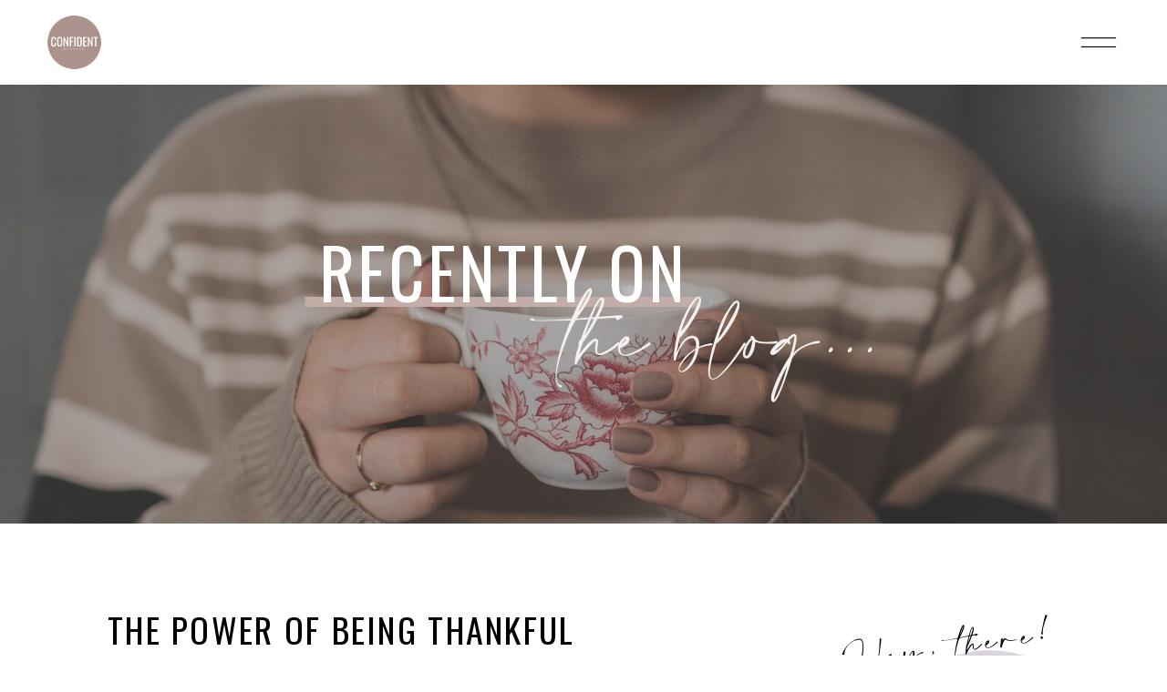

--- FILE ---
content_type: text/html; charset=UTF-8
request_url: https://confidentwomanco.com/tag/contentment/
body_size: 18064
content:
<!DOCTYPE html>
<html lang="en-US" class="d">
<head>
<link rel="stylesheet" type="text/css" href="//lib.showit.co/engine/2.6.4/showit.css" />
<title>Contentment | confidentwomanco.com</title>
<meta name='robots' content='max-image-preview:large' />

            <script data-no-defer="1" data-ezscrex="false" data-cfasync="false" data-pagespeed-no-defer data-cookieconsent="ignore">
                var ctPublicFunctions = {"_ajax_nonce":"6d274a828e","_rest_nonce":"df15a0de1f","_ajax_url":"\/wp-admin\/admin-ajax.php","_rest_url":"https:\/\/confidentwomanco.com\/wp-json\/","data__cookies_type":"native","data__ajax_type":"admin_ajax","data__bot_detector_enabled":"0","data__frontend_data_log_enabled":1,"cookiePrefix":"","wprocket_detected":false,"host_url":"confidentwomanco.com","text__ee_click_to_select":"Click to select the whole data","text__ee_original_email":"The complete one is","text__ee_got_it":"Got it","text__ee_blocked":"Blocked","text__ee_cannot_connect":"Cannot connect","text__ee_cannot_decode":"Can not decode email. Unknown reason","text__ee_email_decoder":"CleanTalk email decoder","text__ee_wait_for_decoding":"The magic is on the way!","text__ee_decoding_process":"Please wait a few seconds while we decode the contact data."}
            </script>
        
            <script data-no-defer="1" data-ezscrex="false" data-cfasync="false" data-pagespeed-no-defer data-cookieconsent="ignore">
                var ctPublic = {"_ajax_nonce":"6d274a828e","settings__forms__check_internal":"0","settings__forms__check_external":"0","settings__forms__force_protection":0,"settings__forms__search_test":"0","settings__data__bot_detector_enabled":"0","settings__sfw__anti_crawler":0,"blog_home":"https:\/\/confidentwomanco.com\/","pixel__setting":"3","pixel__enabled":false,"pixel__url":"https:\/\/moderate2-v4.cleantalk.org\/pixel\/776daf5be158507574959b1fcc53c1bc.gif","data__email_check_before_post":"1","data__email_check_exist_post":1,"data__cookies_type":"native","data__key_is_ok":true,"data__visible_fields_required":true,"wl_brandname":"Anti-Spam by CleanTalk","wl_brandname_short":"CleanTalk","ct_checkjs_key":1824525115,"emailEncoderPassKey":"4613d92bc0cad32a97db9efb7c01ded3","bot_detector_forms_excluded":"W10=","advancedCacheExists":false,"varnishCacheExists":false,"wc_ajax_add_to_cart":false}
            </script>
        <link rel="alternate" type="application/rss+xml" title="confidentwomanco.com &raquo; Feed" href="https://confidentwomanco.com/feed/" />
<link rel="alternate" type="application/rss+xml" title="confidentwomanco.com &raquo; Comments Feed" href="https://confidentwomanco.com/comments/feed/" />
<link rel="alternate" type="application/rss+xml" title="confidentwomanco.com &raquo; Contentment Tag Feed" href="https://confidentwomanco.com/tag/contentment/feed/" />
<script type="text/javascript">
/* <![CDATA[ */
window._wpemojiSettings = {"baseUrl":"https:\/\/s.w.org\/images\/core\/emoji\/16.0.1\/72x72\/","ext":".png","svgUrl":"https:\/\/s.w.org\/images\/core\/emoji\/16.0.1\/svg\/","svgExt":".svg","source":{"concatemoji":"https:\/\/confidentwomanco.com\/wp-includes\/js\/wp-emoji-release.min.js?ver=6.8.3"}};
/*! This file is auto-generated */
!function(s,n){var o,i,e;function c(e){try{var t={supportTests:e,timestamp:(new Date).valueOf()};sessionStorage.setItem(o,JSON.stringify(t))}catch(e){}}function p(e,t,n){e.clearRect(0,0,e.canvas.width,e.canvas.height),e.fillText(t,0,0);var t=new Uint32Array(e.getImageData(0,0,e.canvas.width,e.canvas.height).data),a=(e.clearRect(0,0,e.canvas.width,e.canvas.height),e.fillText(n,0,0),new Uint32Array(e.getImageData(0,0,e.canvas.width,e.canvas.height).data));return t.every(function(e,t){return e===a[t]})}function u(e,t){e.clearRect(0,0,e.canvas.width,e.canvas.height),e.fillText(t,0,0);for(var n=e.getImageData(16,16,1,1),a=0;a<n.data.length;a++)if(0!==n.data[a])return!1;return!0}function f(e,t,n,a){switch(t){case"flag":return n(e,"\ud83c\udff3\ufe0f\u200d\u26a7\ufe0f","\ud83c\udff3\ufe0f\u200b\u26a7\ufe0f")?!1:!n(e,"\ud83c\udde8\ud83c\uddf6","\ud83c\udde8\u200b\ud83c\uddf6")&&!n(e,"\ud83c\udff4\udb40\udc67\udb40\udc62\udb40\udc65\udb40\udc6e\udb40\udc67\udb40\udc7f","\ud83c\udff4\u200b\udb40\udc67\u200b\udb40\udc62\u200b\udb40\udc65\u200b\udb40\udc6e\u200b\udb40\udc67\u200b\udb40\udc7f");case"emoji":return!a(e,"\ud83e\udedf")}return!1}function g(e,t,n,a){var r="undefined"!=typeof WorkerGlobalScope&&self instanceof WorkerGlobalScope?new OffscreenCanvas(300,150):s.createElement("canvas"),o=r.getContext("2d",{willReadFrequently:!0}),i=(o.textBaseline="top",o.font="600 32px Arial",{});return e.forEach(function(e){i[e]=t(o,e,n,a)}),i}function t(e){var t=s.createElement("script");t.src=e,t.defer=!0,s.head.appendChild(t)}"undefined"!=typeof Promise&&(o="wpEmojiSettingsSupports",i=["flag","emoji"],n.supports={everything:!0,everythingExceptFlag:!0},e=new Promise(function(e){s.addEventListener("DOMContentLoaded",e,{once:!0})}),new Promise(function(t){var n=function(){try{var e=JSON.parse(sessionStorage.getItem(o));if("object"==typeof e&&"number"==typeof e.timestamp&&(new Date).valueOf()<e.timestamp+604800&&"object"==typeof e.supportTests)return e.supportTests}catch(e){}return null}();if(!n){if("undefined"!=typeof Worker&&"undefined"!=typeof OffscreenCanvas&&"undefined"!=typeof URL&&URL.createObjectURL&&"undefined"!=typeof Blob)try{var e="postMessage("+g.toString()+"("+[JSON.stringify(i),f.toString(),p.toString(),u.toString()].join(",")+"));",a=new Blob([e],{type:"text/javascript"}),r=new Worker(URL.createObjectURL(a),{name:"wpTestEmojiSupports"});return void(r.onmessage=function(e){c(n=e.data),r.terminate(),t(n)})}catch(e){}c(n=g(i,f,p,u))}t(n)}).then(function(e){for(var t in e)n.supports[t]=e[t],n.supports.everything=n.supports.everything&&n.supports[t],"flag"!==t&&(n.supports.everythingExceptFlag=n.supports.everythingExceptFlag&&n.supports[t]);n.supports.everythingExceptFlag=n.supports.everythingExceptFlag&&!n.supports.flag,n.DOMReady=!1,n.readyCallback=function(){n.DOMReady=!0}}).then(function(){return e}).then(function(){var e;n.supports.everything||(n.readyCallback(),(e=n.source||{}).concatemoji?t(e.concatemoji):e.wpemoji&&e.twemoji&&(t(e.twemoji),t(e.wpemoji)))}))}((window,document),window._wpemojiSettings);
/* ]]> */
</script>
<style id='wp-emoji-styles-inline-css' type='text/css'>

	img.wp-smiley, img.emoji {
		display: inline !important;
		border: none !important;
		box-shadow: none !important;
		height: 1em !important;
		width: 1em !important;
		margin: 0 0.07em !important;
		vertical-align: -0.1em !important;
		background: none !important;
		padding: 0 !important;
	}
</style>
<link rel='stylesheet' id='wp-block-library-css' href='https://confidentwomanco.com/wp-includes/css/dist/block-library/style.min.css?ver=6.8.3' type='text/css' media='all' />
<style id='classic-theme-styles-inline-css' type='text/css'>
/*! This file is auto-generated */
.wp-block-button__link{color:#fff;background-color:#32373c;border-radius:9999px;box-shadow:none;text-decoration:none;padding:calc(.667em + 2px) calc(1.333em + 2px);font-size:1.125em}.wp-block-file__button{background:#32373c;color:#fff;text-decoration:none}
</style>
<style id='global-styles-inline-css' type='text/css'>
:root{--wp--preset--aspect-ratio--square: 1;--wp--preset--aspect-ratio--4-3: 4/3;--wp--preset--aspect-ratio--3-4: 3/4;--wp--preset--aspect-ratio--3-2: 3/2;--wp--preset--aspect-ratio--2-3: 2/3;--wp--preset--aspect-ratio--16-9: 16/9;--wp--preset--aspect-ratio--9-16: 9/16;--wp--preset--color--black: #000000;--wp--preset--color--cyan-bluish-gray: #abb8c3;--wp--preset--color--white: #ffffff;--wp--preset--color--pale-pink: #f78da7;--wp--preset--color--vivid-red: #cf2e2e;--wp--preset--color--luminous-vivid-orange: #ff6900;--wp--preset--color--luminous-vivid-amber: #fcb900;--wp--preset--color--light-green-cyan: #7bdcb5;--wp--preset--color--vivid-green-cyan: #00d084;--wp--preset--color--pale-cyan-blue: #8ed1fc;--wp--preset--color--vivid-cyan-blue: #0693e3;--wp--preset--color--vivid-purple: #9b51e0;--wp--preset--gradient--vivid-cyan-blue-to-vivid-purple: linear-gradient(135deg,rgba(6,147,227,1) 0%,rgb(155,81,224) 100%);--wp--preset--gradient--light-green-cyan-to-vivid-green-cyan: linear-gradient(135deg,rgb(122,220,180) 0%,rgb(0,208,130) 100%);--wp--preset--gradient--luminous-vivid-amber-to-luminous-vivid-orange: linear-gradient(135deg,rgba(252,185,0,1) 0%,rgba(255,105,0,1) 100%);--wp--preset--gradient--luminous-vivid-orange-to-vivid-red: linear-gradient(135deg,rgba(255,105,0,1) 0%,rgb(207,46,46) 100%);--wp--preset--gradient--very-light-gray-to-cyan-bluish-gray: linear-gradient(135deg,rgb(238,238,238) 0%,rgb(169,184,195) 100%);--wp--preset--gradient--cool-to-warm-spectrum: linear-gradient(135deg,rgb(74,234,220) 0%,rgb(151,120,209) 20%,rgb(207,42,186) 40%,rgb(238,44,130) 60%,rgb(251,105,98) 80%,rgb(254,248,76) 100%);--wp--preset--gradient--blush-light-purple: linear-gradient(135deg,rgb(255,206,236) 0%,rgb(152,150,240) 100%);--wp--preset--gradient--blush-bordeaux: linear-gradient(135deg,rgb(254,205,165) 0%,rgb(254,45,45) 50%,rgb(107,0,62) 100%);--wp--preset--gradient--luminous-dusk: linear-gradient(135deg,rgb(255,203,112) 0%,rgb(199,81,192) 50%,rgb(65,88,208) 100%);--wp--preset--gradient--pale-ocean: linear-gradient(135deg,rgb(255,245,203) 0%,rgb(182,227,212) 50%,rgb(51,167,181) 100%);--wp--preset--gradient--electric-grass: linear-gradient(135deg,rgb(202,248,128) 0%,rgb(113,206,126) 100%);--wp--preset--gradient--midnight: linear-gradient(135deg,rgb(2,3,129) 0%,rgb(40,116,252) 100%);--wp--preset--font-size--small: 13px;--wp--preset--font-size--medium: 20px;--wp--preset--font-size--large: 36px;--wp--preset--font-size--x-large: 42px;--wp--preset--spacing--20: 0.44rem;--wp--preset--spacing--30: 0.67rem;--wp--preset--spacing--40: 1rem;--wp--preset--spacing--50: 1.5rem;--wp--preset--spacing--60: 2.25rem;--wp--preset--spacing--70: 3.38rem;--wp--preset--spacing--80: 5.06rem;--wp--preset--shadow--natural: 6px 6px 9px rgba(0, 0, 0, 0.2);--wp--preset--shadow--deep: 12px 12px 50px rgba(0, 0, 0, 0.4);--wp--preset--shadow--sharp: 6px 6px 0px rgba(0, 0, 0, 0.2);--wp--preset--shadow--outlined: 6px 6px 0px -3px rgba(255, 255, 255, 1), 6px 6px rgba(0, 0, 0, 1);--wp--preset--shadow--crisp: 6px 6px 0px rgba(0, 0, 0, 1);}:where(.is-layout-flex){gap: 0.5em;}:where(.is-layout-grid){gap: 0.5em;}body .is-layout-flex{display: flex;}.is-layout-flex{flex-wrap: wrap;align-items: center;}.is-layout-flex > :is(*, div){margin: 0;}body .is-layout-grid{display: grid;}.is-layout-grid > :is(*, div){margin: 0;}:where(.wp-block-columns.is-layout-flex){gap: 2em;}:where(.wp-block-columns.is-layout-grid){gap: 2em;}:where(.wp-block-post-template.is-layout-flex){gap: 1.25em;}:where(.wp-block-post-template.is-layout-grid){gap: 1.25em;}.has-black-color{color: var(--wp--preset--color--black) !important;}.has-cyan-bluish-gray-color{color: var(--wp--preset--color--cyan-bluish-gray) !important;}.has-white-color{color: var(--wp--preset--color--white) !important;}.has-pale-pink-color{color: var(--wp--preset--color--pale-pink) !important;}.has-vivid-red-color{color: var(--wp--preset--color--vivid-red) !important;}.has-luminous-vivid-orange-color{color: var(--wp--preset--color--luminous-vivid-orange) !important;}.has-luminous-vivid-amber-color{color: var(--wp--preset--color--luminous-vivid-amber) !important;}.has-light-green-cyan-color{color: var(--wp--preset--color--light-green-cyan) !important;}.has-vivid-green-cyan-color{color: var(--wp--preset--color--vivid-green-cyan) !important;}.has-pale-cyan-blue-color{color: var(--wp--preset--color--pale-cyan-blue) !important;}.has-vivid-cyan-blue-color{color: var(--wp--preset--color--vivid-cyan-blue) !important;}.has-vivid-purple-color{color: var(--wp--preset--color--vivid-purple) !important;}.has-black-background-color{background-color: var(--wp--preset--color--black) !important;}.has-cyan-bluish-gray-background-color{background-color: var(--wp--preset--color--cyan-bluish-gray) !important;}.has-white-background-color{background-color: var(--wp--preset--color--white) !important;}.has-pale-pink-background-color{background-color: var(--wp--preset--color--pale-pink) !important;}.has-vivid-red-background-color{background-color: var(--wp--preset--color--vivid-red) !important;}.has-luminous-vivid-orange-background-color{background-color: var(--wp--preset--color--luminous-vivid-orange) !important;}.has-luminous-vivid-amber-background-color{background-color: var(--wp--preset--color--luminous-vivid-amber) !important;}.has-light-green-cyan-background-color{background-color: var(--wp--preset--color--light-green-cyan) !important;}.has-vivid-green-cyan-background-color{background-color: var(--wp--preset--color--vivid-green-cyan) !important;}.has-pale-cyan-blue-background-color{background-color: var(--wp--preset--color--pale-cyan-blue) !important;}.has-vivid-cyan-blue-background-color{background-color: var(--wp--preset--color--vivid-cyan-blue) !important;}.has-vivid-purple-background-color{background-color: var(--wp--preset--color--vivid-purple) !important;}.has-black-border-color{border-color: var(--wp--preset--color--black) !important;}.has-cyan-bluish-gray-border-color{border-color: var(--wp--preset--color--cyan-bluish-gray) !important;}.has-white-border-color{border-color: var(--wp--preset--color--white) !important;}.has-pale-pink-border-color{border-color: var(--wp--preset--color--pale-pink) !important;}.has-vivid-red-border-color{border-color: var(--wp--preset--color--vivid-red) !important;}.has-luminous-vivid-orange-border-color{border-color: var(--wp--preset--color--luminous-vivid-orange) !important;}.has-luminous-vivid-amber-border-color{border-color: var(--wp--preset--color--luminous-vivid-amber) !important;}.has-light-green-cyan-border-color{border-color: var(--wp--preset--color--light-green-cyan) !important;}.has-vivid-green-cyan-border-color{border-color: var(--wp--preset--color--vivid-green-cyan) !important;}.has-pale-cyan-blue-border-color{border-color: var(--wp--preset--color--pale-cyan-blue) !important;}.has-vivid-cyan-blue-border-color{border-color: var(--wp--preset--color--vivid-cyan-blue) !important;}.has-vivid-purple-border-color{border-color: var(--wp--preset--color--vivid-purple) !important;}.has-vivid-cyan-blue-to-vivid-purple-gradient-background{background: var(--wp--preset--gradient--vivid-cyan-blue-to-vivid-purple) !important;}.has-light-green-cyan-to-vivid-green-cyan-gradient-background{background: var(--wp--preset--gradient--light-green-cyan-to-vivid-green-cyan) !important;}.has-luminous-vivid-amber-to-luminous-vivid-orange-gradient-background{background: var(--wp--preset--gradient--luminous-vivid-amber-to-luminous-vivid-orange) !important;}.has-luminous-vivid-orange-to-vivid-red-gradient-background{background: var(--wp--preset--gradient--luminous-vivid-orange-to-vivid-red) !important;}.has-very-light-gray-to-cyan-bluish-gray-gradient-background{background: var(--wp--preset--gradient--very-light-gray-to-cyan-bluish-gray) !important;}.has-cool-to-warm-spectrum-gradient-background{background: var(--wp--preset--gradient--cool-to-warm-spectrum) !important;}.has-blush-light-purple-gradient-background{background: var(--wp--preset--gradient--blush-light-purple) !important;}.has-blush-bordeaux-gradient-background{background: var(--wp--preset--gradient--blush-bordeaux) !important;}.has-luminous-dusk-gradient-background{background: var(--wp--preset--gradient--luminous-dusk) !important;}.has-pale-ocean-gradient-background{background: var(--wp--preset--gradient--pale-ocean) !important;}.has-electric-grass-gradient-background{background: var(--wp--preset--gradient--electric-grass) !important;}.has-midnight-gradient-background{background: var(--wp--preset--gradient--midnight) !important;}.has-small-font-size{font-size: var(--wp--preset--font-size--small) !important;}.has-medium-font-size{font-size: var(--wp--preset--font-size--medium) !important;}.has-large-font-size{font-size: var(--wp--preset--font-size--large) !important;}.has-x-large-font-size{font-size: var(--wp--preset--font-size--x-large) !important;}
:where(.wp-block-post-template.is-layout-flex){gap: 1.25em;}:where(.wp-block-post-template.is-layout-grid){gap: 1.25em;}
:where(.wp-block-columns.is-layout-flex){gap: 2em;}:where(.wp-block-columns.is-layout-grid){gap: 2em;}
:root :where(.wp-block-pullquote){font-size: 1.5em;line-height: 1.6;}
</style>
<link rel='stylesheet' id='cleantalk-public-css-css' href='https://confidentwomanco.com/wp-content/plugins/cleantalk-spam-protect/css/cleantalk-public.min.css?ver=6.67_1762383467' type='text/css' media='all' />
<link rel='stylesheet' id='cleantalk-email-decoder-css-css' href='https://confidentwomanco.com/wp-content/plugins/cleantalk-spam-protect/css/cleantalk-email-decoder.min.css?ver=6.67_1762383467' type='text/css' media='all' />
<script type="text/javascript" src="https://confidentwomanco.com/wp-content/plugins/cleantalk-spam-protect/js/apbct-public-bundle_gathering.min.js?ver=6.67_1762383467" id="apbct-public-bundle_gathering.min-js-js"></script>
<script type="text/javascript" src="https://confidentwomanco.com/wp-includes/js/jquery/jquery.min.js?ver=3.7.1" id="jquery-core-js"></script>
<script type="text/javascript" src="https://confidentwomanco.com/wp-includes/js/jquery/jquery-migrate.min.js?ver=3.4.1" id="jquery-migrate-js"></script>
<script type="text/javascript" src="https://confidentwomanco.com/wp-content/plugins/showit/public/js/showit.js?ver=1765944544" id="si-script-js"></script>
<link rel="https://api.w.org/" href="https://confidentwomanco.com/wp-json/" /><link rel="alternate" title="JSON" type="application/json" href="https://confidentwomanco.com/wp-json/wp/v2/tags/101" /><link rel="EditURI" type="application/rsd+xml" title="RSD" href="https://confidentwomanco.com/xmlrpc.php?rsd" />

<meta charset="UTF-8" />
<meta name="viewport" content="width=device-width, initial-scale=1" />
<link rel="icon" type="image/png" href="//static.showit.co/200/qVF97OxxSGCAkDMKCt8qVA/184510/confident_woman_co_logo_white.png" />
<link rel="preconnect" href="https://static.showit.co" />

<link rel="preconnect" href="https://fonts.googleapis.com">
<link rel="preconnect" href="https://fonts.gstatic.com" crossorigin>
<link href="https://fonts.googleapis.com/css?family=Montserrat:regular|Oswald:600|Oswald:regular|Montserrat:500|Cormorant+Garamond:regular|Open+Sans:regular|Oswald:300|Montserrat:600" rel="stylesheet" type="text/css"/>
<style>
@font-face{font-family:Amalfi Coast;src:url('//static.showit.co/file/6JyjrtQEQmiW20iftxYDBA/184510/amalfi-coast.woff');}
</style>
<script id="init_data" type="application/json">
{"mobile":{"w":320,"bgMediaType":"none","defaultTrIn":{"type":"fade"},"defaultTrOut":{"type":"fade"},"bgFillType":"color","bgColor":"colors-7"},"desktop":{"w":1200,"bgColor":"colors-7","bgMediaType":"none","bgFillType":"color"},"sid":"rwmgvkmxrskqclbyvvfaiq","break":768,"assetURL":"//static.showit.co","contactFormId":"184510/318051","cfAction":"aHR0cHM6Ly9jbGllbnRzZXJ2aWNlLnNob3dpdC5jby9jb250YWN0Zm9ybQ==","sgAction":"aHR0cHM6Ly9jbGllbnRzZXJ2aWNlLnNob3dpdC5jby9zb2NpYWxncmlk","blockData":[{"slug":"mobile-menu","visible":"m","states":[],"d":{"h":400,"w":1200,"bgFillType":"color","bgColor":"colors-7","bgMediaType":"none"},"m":{"h":384,"w":320,"locking":{"side":"t"},"nature":"wH","trIn":{"type":"slide","duration":0.5,"direction":"Left"},"trOut":{"type":"slide","duration":0.5,"direction":"Left"},"stateTrIn":{"type":"fade","direction":"Right"},"bgFillType":"color","bgColor":"#f4f0ef","bgMediaType":"none","tr":{"in":{"cl":"slideInLeft","d":0.5,"dl":"0"},"out":{"cl":"slideOutLeft","d":0.5,"dl":"0"}}}},{"slug":"navigation","visible":"a","states":[{"d":{"bgFillType":"color","bgColor":"#000000:0","bgMediaType":"none"},"m":{"bgFillType":"color","bgColor":"#000000:0","bgMediaType":"none"},"slug":"view-1"},{"d":{"bgFillType":"color","bgColor":"#000000:0","bgMediaType":"none"},"m":{"bgFillType":"color","bgColor":"#000000:0","bgMediaType":"none"},"slug":"view-2"}],"d":{"h":93,"w":1200,"bgFillType":"color","bgColor":"colors-7","bgMediaType":"none"},"m":{"h":51,"w":320,"bgFillType":"color","bgColor":"colors-7:90","bgMediaType":"none"},"stateTrans":[{},{}]},{"slug":"header","visible":"a","states":[],"d":{"h":482,"w":1200,"bgFillType":"color","bgColor":"#4e4846","bgMediaType":"image","bgImage":{"key":"IZ1bvDWOQnWqjKXkPl2ZDw/184510/pexels-j-godwin-torres-2088444.jpg","aspect_ratio":1.66889,"title":"pexels-j-godwin-torres-2088444","type":"asset"},"bgOpacity":75,"bgPos":"cm","bgScale":"cover","bgScroll":"x"},"m":{"h":248,"w":320,"bgFillType":"color","bgColor":"#675c5c","bgMediaType":"image","bgImage":{"key":"IZ1bvDWOQnWqjKXkPl2ZDw/184510/pexels-j-godwin-torres-2088444.jpg","aspect_ratio":1.66889,"title":"pexels-j-godwin-torres-2088444","type":"asset"},"bgOpacity":63,"bgPos":"cm","bgScale":"cover","bgScroll":"f"}},{"slug":"sidebar","visible":"d","states":[],"d":{"h":1,"w":1200,"locking":{"offset":175},"bgFillType":"color","bgColor":"#000000:0","bgMediaType":"none"},"m":{"h":200,"w":320,"bgFillType":"color","bgColor":"#FFFFFF","bgMediaType":"none"}},{"slug":"title-canvas","visible":"a","states":[],"d":{"h":141,"w":1200,"nature":"dH","bgFillType":"color","bgColor":"colors-7","bgMediaType":"none"},"m":{"h":85,"w":320,"bgFillType":"color","bgColor":"colors-7","bgMediaType":"none"}},{"slug":"post-title","visible":"a","states":[],"d":{"h":723,"w":1200,"nature":"dH","bgFillType":"color","bgColor":"colors-7","bgMediaType":"none"},"m":{"h":532,"w":320,"nature":"dH","bgFillType":"color","bgColor":"colors-7","bgMediaType":"none"}},{"slug":"older-newer","visible":"a","states":[],"d":{"h":171,"w":1200,"bgFillType":"color","bgColor":"colors-7","bgMediaType":"none"},"m":{"h":109,"w":320,"bgFillType":"color","bgColor":"colors-7","bgMediaType":"none"}},{"slug":"footer","visible":"a","states":[],"d":{"h":750,"w":1200,"bgFillType":"color","bgColor":"colors-6","bgMediaType":"none"},"m":{"h":815,"w":320,"bgFillType":"color","bgColor":"#ebe6e5","bgMediaType":"none"}}],"elementData":[{"type":"simple","visible":"a","id":"mobile-menu_0","blockId":"mobile-menu","m":{"x":48,"y":80,"w":224,"h":235,"a":0},"d":{"x":360,"y":120,"w":480,"h":160,"a":0}},{"type":"text","visible":"a","id":"mobile-menu_1","blockId":"mobile-menu","m":{"x":85,"y":257,"w":150,"h":22,"a":0},"d":{"x":1103,"y":39,"w":49,"h":22,"a":0,"lockH":"r","lockV":"t"},"pc":[{"type":"hide","block":"mobile-menu"}]},{"type":"text","visible":"a","id":"mobile-menu_2","blockId":"mobile-menu","m":{"x":85,"y":228,"w":150,"h":22,"a":0},"d":{"x":1103,"y":39,"w":49,"h":22,"a":0,"lockH":"r","lockV":"t"},"pc":[{"type":"hide","block":"mobile-menu"}]},{"type":"text","visible":"a","id":"mobile-menu_3","blockId":"mobile-menu","m":{"x":85,"y":197,"w":150,"h":22,"a":0},"d":{"x":999,"y":39,"w":49,"h":22,"a":0,"lockH":"r","lockV":"t"},"pc":[{"type":"hide","block":"mobile-menu"}]},{"type":"text","visible":"a","id":"mobile-menu_4","blockId":"mobile-menu","m":{"x":85,"y":165,"w":150,"h":22,"a":0},"d":{"x":582,"y":39,"w":60,"h":22,"a":0,"lockH":"r","lockV":"t"},"pc":[{"type":"hide","block":"mobile-menu"}]},{"type":"text","visible":"a","id":"mobile-menu_5","blockId":"mobile-menu","m":{"x":85,"y":130,"w":150,"h":22,"a":0},"d":{"x":473,"y":39,"w":54,"h":22,"a":0,"lockH":"r","lockV":"t"},"pc":[{"type":"hide","block":"mobile-menu"}]},{"type":"icon","visible":"a","id":"mobile-menu_6","blockId":"mobile-menu","m":{"x":278,"y":26,"w":25,"h":25,"a":0,"lockV":"t"},"d":{"x":550,"y":-49,"w":100,"h":100,"a":0},"pc":[{"type":"hide","block":"mobile-menu"}]},{"type":"simple","visible":"a","id":"mobile-menu_7","blockId":"mobile-menu","m":{"x":90,"y":58,"w":140,"h":50,"a":0},"d":{"x":375,"y":175,"w":450,"h":50,"a":0}},{"type":"text","visible":"m","id":"mobile-menu_8","blockId":"mobile-menu","m":{"x":97,"y":39,"w":126,"h":80,"a":0},"d":{"x":423,"y":189,"w":359,"h":24,"a":0}},{"type":"icon","visible":"a","id":"mobile-menu_9","blockId":"mobile-menu","m":{"x":191,"y":343,"w":21,"h":21,"a":0},"d":{"x":958,"y":268,"w":21,"h":21,"a":0}},{"type":"icon","visible":"a","id":"mobile-menu_10","blockId":"mobile-menu","m":{"x":150,"y":343,"w":21,"h":21,"a":0},"d":{"x":901,"y":268,"w":21,"h":21,"a":0}},{"type":"icon","visible":"a","id":"mobile-menu_11","blockId":"mobile-menu","m":{"x":109,"y":343,"w":21,"h":21,"a":0},"d":{"x":845,"y":268,"w":21,"h":21,"a":0}},{"type":"icon","visible":"m","id":"navigation_0","blockId":"navigation","m":{"x":277,"y":13,"w":25,"h":25,"a":0},"d":{"x":550,"y":-49,"w":100,"h":100,"a":0},"pc":[{"type":"show","block":"mobile-menu"}]},{"type":"graphic","visible":"a","id":"navigation_view-1_0","blockId":"navigation","m":{"x":14,"y":6,"w":40,"h":40,"a":0},"d":{"x":40,"y":16,"w":83,"h":61,"a":0,"gs":{"t":"fit"},"lockH":"l"},"c":{"key":"Ds1lDyUnRQuzM63_Ti4mBg/184510/confident_woman_tv_logo_dusty_purple_1_1.png","aspect_ratio":1}},{"type":"icon","visible":"d","id":"navigation_view-1_1","blockId":"navigation","m":{"x":135,"y":4,"w":50,"h":50,"a":0},"d":{"x":1100,"y":19,"w":50,"h":55,"a":0,"lockH":"r"}},{"type":"graphic","visible":"a","id":"navigation_view-2_0","blockId":"navigation","m":{"x":14,"y":9,"w":40,"h":40,"a":0},"d":{"x":40,"y":16,"w":83,"h":61,"a":0,"gs":{"t":"fit"}},"c":{"key":"Ds1lDyUnRQuzM63_Ti4mBg/184510/confident_woman_tv_logo_dusty_purple_1_1.png","aspect_ratio":1}},{"type":"icon","visible":"a","id":"navigation_view-2_1","blockId":"navigation","m":{"x":135,"y":4,"w":50,"h":50,"a":0},"d":{"x":1100,"y":19,"w":50,"h":55,"a":0}},{"type":"simple","visible":"d","id":"navigation_view-2_2","blockId":"navigation","m":{"x":48,"y":58,"w":224,"h":268.79999999999995,"a":0},"d":{"x":119,"y":93,"w":963,"h":116,"a":0}},{"type":"simple","visible":"d","id":"navigation_view-2_3","blockId":"navigation","m":{"x":48,"y":80,"w":224,"h":235,"a":0},"d":{"x":153,"y":116,"w":894,"h":71,"a":0}},{"type":"text","visible":"d","id":"navigation_view-2_4","blockId":"navigation","m":{"x":85,"y":257,"w":150,"h":22,"a":0},"d":{"x":839,"y":132,"w":162,"h":40,"a":0,"lockV":"t"},"pc":[{"type":"hide","block":"navigation"}]},{"type":"text","visible":"d","id":"navigation_view-2_5","blockId":"navigation","m":{"x":85,"y":228,"w":150,"h":22,"a":0},"d":{"x":699,"y":132,"w":122,"h":40,"a":0,"lockV":"t"},"pc":[{"type":"hide","block":"navigation"}]},{"type":"text","visible":"d","id":"navigation_view-2_6","blockId":"navigation","m":{"x":85,"y":197,"w":150,"h":22,"a":0},"d":{"x":527,"y":132,"w":147,"h":40,"a":0,"lockV":"t"},"pc":[{"type":"hide","block":"navigation"}]},{"type":"text","visible":"d","id":"navigation_view-2_7","blockId":"navigation","m":{"x":85,"y":165,"w":150,"h":22,"a":0},"d":{"x":367,"y":131,"w":105,"h":40,"a":0,"lockV":"t"},"pc":[{"type":"hide","block":"navigation"}]},{"type":"text","visible":"d","id":"navigation_view-2_8","blockId":"navigation","m":{"x":85,"y":130,"w":150,"h":22,"a":0},"d":{"x":197,"y":132,"w":117,"h":40,"a":0,"lockV":"t"},"pc":[{"type":"hide","block":"navigation"}]},{"type":"simple","visible":"d","id":"navigation_view-2_9","blockId":"navigation","m":{"x":90,"y":58,"w":140,"h":50,"a":0},"d":{"x":511,"y":60,"w":178,"h":55,"a":0}},{"type":"text","visible":"d","id":"navigation_view-2_10","blockId":"navigation","m":{"x":97,"y":39,"w":126,"h":80,"a":0},"d":{"x":481,"y":53,"w":238,"h":63,"a":0}},{"type":"line","visible":"a","id":"header_0","blockId":"header","m":{"x":15,"y":114,"w":198,"h":7,"a":0},"d":{"x":295,"y":233,"w":430,"h":11,"a":0}},{"type":"text","visible":"a","id":"header_1","blockId":"header","m":{"x":-46,"y":75,"w":320,"h":48,"a":0},"d":{"x":293,"y":148,"w":438,"h":116,"a":0}},{"type":"text","visible":"a","id":"header_2","blockId":"header","m":{"x":103,"y":117,"w":242,"h":48,"a":0},"d":{"x":498,"y":238,"w":505,"h":96,"a":0}},{"type":"simple","visible":"a","id":"sidebar_0","blockId":"sidebar","m":{"x":48,"y":30,"w":224,"h":140,"a":0},"d":{"x":873,"y":707,"w":267,"h":47,"a":0,"trIn":{"cl":"fadeIn","d":"0.5","dl":"0"},"lockH":"r"}},{"type":"text","visible":"a","id":"sidebar_1","blockId":"sidebar","m":{"x":109,"y":91,"w":102.60000000000001,"h":19,"a":0},"d":{"x":895,"y":716,"w":243,"h":29,"a":0,"trIn":{"cl":"fadeIn","d":"0.5","dl":"0"},"lockH":"r"}},{"type":"graphic","visible":"a","id":"sidebar_2","blockId":"sidebar","m":{"x":48,"y":26,"w":224,"h":149,"a":0},"d":{"x":874,"y":1318,"w":266,"h":240,"a":0,"gs":{"t":"zoom","y":70},"trIn":{"cl":"fadeIn","d":"0.5","dl":"0"},"lockH":"r"},"c":{"key":"1c1-pLs3RZqGDxpAxNwNBQ/184510/leading_someone_to_christ_website_800_722_px.png","aspect_ratio":1.10803}},{"type":"graphic","visible":"a","id":"sidebar_3","blockId":"sidebar","m":{"x":48,"y":26,"w":224,"h":149,"a":0},"d":{"x":874,"y":1059,"w":266,"h":240,"a":0,"trIn":{"cl":"fadeIn","d":"0.5","dl":"0"},"lockH":"r"},"c":{"key":"5w5GoK3dRI2rNzqcOnAdEQ/184510/1.png","aspect_ratio":0.7725}},{"type":"graphic","visible":"a","id":"sidebar_4","blockId":"sidebar","m":{"x":48,"y":26,"w":224,"h":149,"a":0},"d":{"x":874,"y":799,"w":266,"h":240,"a":0,"trIn":{"cl":"fadeIn","d":"0.5","dl":"0"},"lockH":"r"},"c":{"key":"w3rYwykuS3CVgrINVpDyAQ/184510/take_the_quiz_1080_1080_px_800_722_px.png","aspect_ratio":1.10865}},{"type":"text","visible":"a","id":"sidebar_5","blockId":"sidebar","m":{"x":98,"y":89,"w":124.19999999999999,"h":23,"a":0},"d":{"x":874,"y":422,"w":263,"h":265,"a":0,"trIn":{"cl":"fadeIn","d":"0.5","dl":"0"},"lockH":"r"}},{"type":"graphic","visible":"a","id":"sidebar_6","blockId":"sidebar","m":{"x":108,"y":30,"w":105.141,"h":140,"a":0},"d":{"x":878,"y":139,"w":255,"h":255,"a":0,"gs":{"t":"zoom","p":180,"x":15,"y":0},"trIn":{"cl":"fadeIn","d":"0.5","dl":"0"},"lockH":"r"},"c":{"key":"0rKQYrP4Qk6iBU_U2r2x8A/184510/confident_woman_merch.jpg","aspect_ratio":1.77778}},{"type":"text","visible":"a","id":"sidebar_7","blockId":"sidebar","m":{"x":104,"y":52,"w":116,"h":24,"a":0},"d":{"x":804,"y":99,"w":328,"h":106,"a":352,"trIn":{"cl":"fadeIn","d":"0.5","dl":"0"},"lockH":"r"}},{"type":"graphic","visible":"a","id":"sidebar_8","blockId":"sidebar","m":{"x":48,"y":26,"w":224,"h":149,"a":0},"d":{"x":874,"y":1578,"w":266,"h":240,"a":0,"trIn":{"cl":"fadeIn","d":"0.5","dl":"0"},"lockH":"r"},"c":{"key":"Fc6U5mj6TSOY7E7qTko4PA/184510/printable_prayer_guide_confident_woman_co_800_722_px_1.png","aspect_ratio":1.10803}},{"type":"text","visible":"a","id":"title-canvas_0","blockId":"title-canvas","m":{"x":20,"y":42,"w":280,"h":43,"a":0},"d":{"x":78,"y":91,"w":670,"h":45,"a":0}},{"type":"line","visible":"a","id":"post-title_0","blockId":"post-title","m":{"x":20,"y":465,"w":280,"a":0,"lockV":"b"},"d":{"x":77,"y":655,"w":670,"h":12,"a":0}},{"type":"text","visible":"a","id":"post-title_1","blockId":"post-title","m":{"x":47,"y":453,"w":227,"h":24,"a":0,"lockV":"b"},"d":{"x":520,"y":613,"w":227,"h":35,"a":0,"lockV":"b"}},{"type":"text","visible":"a","id":"post-title_2","blockId":"post-title","m":{"x":20,"y":232,"w":280,"h":193,"a":0,"lockV":"b"},"d":{"x":77,"y":456,"w":670,"h":137,"a":0,"lockV":"b"}},{"type":"graphic","visible":"a","id":"post-title_3","blockId":"post-title","m":{"x":20,"y":0,"w":280,"h":200,"a":0,"lockV":"b"},"d":{"x":77,"y":1,"w":670,"h":433,"a":0,"lockV":"b"},"c":{"key":"0JT-w-Y8SNmlKPmPGf0Mgw/shared/jasmine-star-stock-photo4.jpg","aspect_ratio":1.5}},{"type":"text","visible":"a","id":"older-newer_0","blockId":"older-newer","m":{"x":193,"y":19,"w":103,"h":25,"a":0},"d":{"x":461,"y":54,"w":201,"h":32,"a":0}},{"type":"text","visible":"a","id":"older-newer_1","blockId":"older-newer","m":{"x":28,"y":19,"w":132,"h":25,"a":0},"d":{"x":158,"y":54,"w":188,"h":32,"a":0}},{"type":"text","visible":"d","id":"footer_0","blockId":"footer","m":{"x":24,"y":32,"w":272,"h":58,"a":0},"d":{"x":480,"y":226,"w":7,"h":30,"a":0}},{"type":"social","visible":"a","id":"footer_2","blockId":"footer","m":{"x":-8,"y":120,"w":337,"h":218,"a":0},"d":{"x":-141,"y":88,"w":1483,"h":305,"a":0,"lockH":"s"}},{"type":"simple","visible":"a","id":"footer_3","blockId":"footer","m":{"x":-3,"y":787,"w":326,"h":28,"a":0},"d":{"x":0,"y":709,"w":1200,"h":40,"a":0,"lockH":"s"}},{"type":"text","visible":"a","id":"footer_4","blockId":"footer","m":{"x":25,"y":790,"w":270,"h":21,"a":0},"d":{"x":265,"y":716,"w":671,"h":24,"a":0}},{"type":"text","visible":"a","id":"footer_5","blockId":"footer","m":{"x":16,"y":449,"w":130,"h":14,"a":0},"d":{"x":38,"y":495,"w":202,"h":40,"a":0,"lockH":"l"}},{"type":"text","visible":"a","id":"footer_6","blockId":"footer","m":{"x":16,"y":670,"w":192,"h":22,"a":0},"d":{"x":512,"y":563,"w":272,"h":20,"a":0,"lockH":"l"}},{"type":"text","visible":"a","id":"footer_7","blockId":"footer","m":{"x":16,"y":629,"w":192,"h":22,"a":0},"d":{"x":510,"y":495,"w":191,"h":20,"a":0,"lockH":"l"}},{"type":"text","visible":"a","id":"footer_8","blockId":"footer","m":{"x":16,"y":491,"w":116,"h":16,"a":0},"d":{"x":37,"y":561,"w":273,"h":40,"a":0,"lockH":"l"}},{"type":"text","visible":"a","id":"footer_9","blockId":"footer","m":{"x":16,"y":469,"w":231,"h":22,"a":0},"d":{"x":38,"y":528,"w":288,"h":40,"a":0,"lockH":"l"}},{"type":"text","visible":"a","id":"footer_10","blockId":"footer","m":{"x":162,"y":422,"w":86,"h":22,"a":0},"d":{"x":272,"y":458,"w":188,"h":27,"a":0,"lockH":"l"}},{"type":"text","visible":"a","id":"footer_11","blockId":"footer","m":{"x":16,"y":422,"w":99,"h":22,"a":0},"d":{"x":37,"y":457,"w":186,"h":27,"a":0,"lockH":"l"}},{"type":"text","visible":"a","id":"footer_12","blockId":"footer","m":{"x":16,"y":599,"w":77,"h":22,"a":0},"d":{"x":510,"y":457,"w":288,"h":27,"a":0,"lockH":"l"}},{"type":"text","visible":"a","id":"footer_13","blockId":"footer","m":{"x":162,"y":469,"w":127,"h":12,"a":0},"d":{"x":273,"y":528,"w":168,"h":20,"a":0,"lockH":"l"}},{"type":"text","visible":"a","id":"footer_14","blockId":"footer","m":{"x":162,"y":451,"w":140,"h":11,"a":0},"d":{"x":273,"y":495,"w":198,"h":20,"a":0,"lockH":"l"}},{"type":"text","visible":"a","id":"footer_15","blockId":"footer","m":{"x":162,"y":532,"w":101,"h":17,"a":0},"d":{"x":273,"y":631,"w":198,"h":20,"a":0,"lockH":"l"}},{"type":"text","visible":"a","id":"footer_16","blockId":"footer","m":{"x":162,"y":490,"w":105,"h":17,"a":0},"d":{"x":273,"y":561,"w":168,"h":23,"a":0,"lockH":"l"}},{"type":"text","visible":"a","id":"footer_17","blockId":"footer","m":{"x":16,"y":532,"w":66,"h":15,"a":0},"d":{"x":37,"y":631,"w":168,"h":40,"a":0,"lockH":"l"}},{"type":"icon","visible":"a","id":"footer_18","blockId":"footer","m":{"x":191,"y":67,"w":21,"h":21,"a":0},"d":{"x":145,"y":413,"w":21,"h":21,"a":0,"lockH":"l"}},{"type":"icon","visible":"a","id":"footer_19","blockId":"footer","m":{"x":150,"y":67,"w":21,"h":21,"a":0},"d":{"x":88,"y":413,"w":21,"h":21,"a":0,"lockH":"l"}},{"type":"icon","visible":"a","id":"footer_20","blockId":"footer","m":{"x":109,"y":67,"w":21,"h":21,"a":0},"d":{"x":32,"y":413,"w":21,"h":21,"a":0,"lockH":"l"}},{"type":"simple","visible":"a","id":"footer_21","blockId":"footer","m":{"x":87,"y":109,"w":147,"h":23,"a":180},"d":{"x":791,"y":63,"w":290,"h":39,"a":0,"lockH":"r"}},{"type":"text","visible":"a","id":"footer_22","blockId":"footer","m":{"x":86,"y":111,"w":149,"h":19,"a":0},"d":{"x":794,"y":65,"w":284,"h":35,"a":0,"lockH":"r"}},{"type":"text","visible":"d","id":"footer_23","blockId":"footer","m":{"x":38,"y":75,"w":245,"h":57,"a":0},"d":{"x":-26,"y":23,"w":552,"h":96,"a":0,"lockH":"l"}},{"type":"text","visible":"a","id":"footer_24","blockId":"footer","m":{"x":229,"y":667,"w":149,"h":19,"a":270},"d":{"x":1006,"y":487,"w":314,"h":32,"a":270,"lockH":"r"}},{"type":"graphic","visible":"a","id":"footer_25","blockId":"footer","m":{"x":99,"y":-54,"w":122,"h":102,"a":0},"d":{"x":836,"y":427,"w":222,"h":222,"a":0,"gs":{"t":"fit"},"lockH":"r"},"c":{"key":"Ds1lDyUnRQuzM63_Ti4mBg/184510/confident_woman_tv_logo_dusty_purple_1_1.png","aspect_ratio":1}},{"type":"icon","visible":"a","id":"footer_26","blockId":"footer","m":{"x":254,"y":577,"w":99,"h":50,"a":270},"d":{"x":1113,"y":423,"w":100,"h":100,"a":270,"lockH":"r"}},{"type":"text","visible":"a","id":"footer_27","blockId":"footer","m":{"x":16,"y":512,"w":116,"h":13,"a":0},"d":{"x":38,"y":596,"w":168,"h":20,"a":0,"lockH":"l"}},{"type":"text","visible":"a","id":"footer_28","blockId":"footer","m":{"x":16,"y":691,"w":192,"h":22,"a":0},"d":{"x":512,"y":599,"w":247,"h":19,"a":0,"lockH":"l"}},{"type":"text","visible":"a","id":"footer_29","blockId":"footer","m":{"x":162,"y":514,"w":92,"h":11,"a":0},"d":{"x":273,"y":595,"w":168,"h":23,"a":0,"lockH":"l"}},{"type":"text","visible":"a","id":"footer_30","blockId":"footer","m":{"x":16,"y":651,"w":134,"h":12,"a":0},"d":{"x":510,"y":528,"w":262,"h":20,"a":0,"lockH":"l"}}]}
</script>
<link
rel="stylesheet"
type="text/css"
href="https://cdnjs.cloudflare.com/ajax/libs/animate.css/3.4.0/animate.min.css"
/>


<script src="//lib.showit.co/engine/2.6.4/showit-lib.min.js"></script>
<script src="//lib.showit.co/engine/2.6.4/showit.min.js"></script>
<script>

function initPage(){

}
</script>

<style id="si-page-css">
html.m {background-color:rgba(255,255,255,1);}
html.d {background-color:rgba(255,255,255,1);}
.d .se:has(.st-primary) {border-radius:10px;box-shadow:none;opacity:1;overflow:hidden;transition-duration:0.5s;}
.d .st-primary {padding:10px 14px 10px 14px;border-width:0px;border-color:rgba(0,0,0,1);background-color:rgba(0,0,0,1);background-image:none;border-radius:inherit;transition-duration:0.5s;}
.d .st-primary span {color:rgba(255,255,255,1);font-size:16px;text-align:center;text-transform:uppercase;letter-spacing:0.2em;line-height:1.8;transition-duration:0.5s;}
.d .se:has(.st-primary:hover), .d .se:has(.trigger-child-hovers:hover .st-primary) {}
.d .st-primary.se-button:hover, .d .trigger-child-hovers:hover .st-primary.se-button {background-color:rgba(0,0,0,1);background-image:none;transition-property:background-color,background-image;}
.d .st-primary.se-button:hover span, .d .trigger-child-hovers:hover .st-primary.se-button span {}
.m .se:has(.st-primary) {border-radius:10px;box-shadow:none;opacity:1;overflow:hidden;}
.m .st-primary {padding:10px 14px 10px 14px;border-width:0px;border-color:rgba(0,0,0,1);background-color:rgba(0,0,0,1);background-image:none;border-radius:inherit;}
.m .st-primary span {color:rgba(255,255,255,1);font-size:16px;text-align:center;text-transform:uppercase;letter-spacing:0.2em;line-height:1.8;}
.d .se:has(.st-secondary) {border-radius:10px;box-shadow:none;opacity:1;overflow:hidden;transition-duration:0.5s;}
.d .st-secondary {padding:10px 14px 10px 14px;border-width:2px;border-color:rgba(0,0,0,1);background-color:rgba(0,0,0,0);background-image:none;border-radius:inherit;transition-duration:0.5s;}
.d .st-secondary span {color:rgba(0,0,0,1);font-size:16px;text-align:center;text-transform:uppercase;letter-spacing:0.2em;line-height:1.8;transition-duration:0.5s;}
.d .se:has(.st-secondary:hover), .d .se:has(.trigger-child-hovers:hover .st-secondary) {}
.d .st-secondary.se-button:hover, .d .trigger-child-hovers:hover .st-secondary.se-button {border-color:rgba(0,0,0,0.7);background-color:rgba(0,0,0,0);background-image:none;transition-property:border-color,background-color,background-image;}
.d .st-secondary.se-button:hover span, .d .trigger-child-hovers:hover .st-secondary.se-button span {color:rgba(0,0,0,0.7);transition-property:color;}
.m .se:has(.st-secondary) {border-radius:10px;box-shadow:none;opacity:1;overflow:hidden;}
.m .st-secondary {padding:10px 14px 10px 14px;border-width:2px;border-color:rgba(0,0,0,1);background-color:rgba(0,0,0,0);background-image:none;border-radius:inherit;}
.m .st-secondary span {color:rgba(0,0,0,1);font-size:16px;text-align:center;text-transform:uppercase;letter-spacing:0.2em;line-height:1.8;}
.d .st-d-title,.d .se-wpt h1 {color:rgba(0,0,0,1);line-height:1.5;letter-spacing:0.04em;font-size:35px;text-align:left;}
.d .se-wpt h1 {margin-bottom:30px;}
.d .st-d-title.se-rc a {color:rgba(0,0,0,1);}
.d .st-d-title.se-rc a:hover {text-decoration:underline;color:rgba(0,0,0,1);opacity:0.8;}
.m .st-m-title,.m .se-wpt h1 {color:rgba(0,0,0,1);line-height:1.5;letter-spacing:0.04em;font-size:26px;text-align:left;}
.m .se-wpt h1 {margin-bottom:20px;}
.m .st-m-title.se-rc a {color:rgba(0,0,0,1);}
.m .st-m-title.se-rc a:hover {text-decoration:underline;color:rgba(0,0,0,1);opacity:0.8;}
.d .st-d-heading,.d .se-wpt h2 {color:rgba(0,0,0,1);line-height:1.5;letter-spacing:0.08em;font-size:35px;text-align:left;}
.d .se-wpt h2 {margin-bottom:30px;}
.d .st-d-heading.se-rc a {color:rgba(0,0,0,1);}
.d .st-d-heading.se-rc a:hover {text-decoration:underline;color:rgba(0,0,0,1);opacity:0.8;}
.m .st-m-heading,.m .se-wpt h2 {color:rgba(0,0,0,1);line-height:1.5;letter-spacing:0.04em;font-size:26px;text-align:left;}
.m .se-wpt h2 {margin-bottom:20px;}
.m .st-m-heading.se-rc a {color:rgba(0,0,0,1);}
.m .st-m-heading.se-rc a:hover {text-decoration:underline;color:rgba(0,0,0,1);opacity:0.8;}
.d .st-d-subheading,.d .se-wpt h3 {color:rgba(0,0,0,1);text-transform:uppercase;line-height:1.8;letter-spacing:0.2em;font-size:16px;text-align:center;}
.d .se-wpt h3 {margin-bottom:18px;}
.d .st-d-subheading.se-rc a {color:rgba(0,0,0,1);}
.d .st-d-subheading.se-rc a:hover {text-decoration:underline;color:rgba(0,0,0,1);opacity:0.8;}
.m .st-m-subheading,.m .se-wpt h3 {color:rgba(0,0,0,1);text-transform:uppercase;line-height:1.8;letter-spacing:0.2em;font-size:16px;text-align:center;}
.m .se-wpt h3 {margin-bottom:18px;}
.m .st-m-subheading.se-rc a {color:rgba(0,0,0,1);}
.m .st-m-subheading.se-rc a:hover {text-decoration:underline;color:rgba(0,0,0,1);opacity:0.8;}
.d .st-d-paragraph {color:rgba(0,0,0,1);line-height:2;letter-spacing:0.05em;font-size:17px;text-align:left;}
.d .se-wpt p {margin-bottom:16px;}
.d .st-d-paragraph.se-rc a {color:rgba(0,0,0,1);}
.d .st-d-paragraph.se-rc a:hover {text-decoration:underline;color:rgba(0,0,0,1);opacity:0.8;}
.m .st-m-paragraph {color:rgba(0,0,0,1);line-height:2;letter-spacing:0.03em;font-size:14px;text-align:left;}
.m .se-wpt p {margin-bottom:16px;}
.m .st-m-paragraph.se-rc a {color:rgba(0,0,0,1);}
.m .st-m-paragraph.se-rc a:hover {text-decoration:underline;color:rgba(0,0,0,1);opacity:0.8;}
.sib-mobile-menu {z-index:10;}
.m .sib-mobile-menu {height:384px;display:none;}
.d .sib-mobile-menu {height:400px;display:none;}
.m .sib-mobile-menu .ss-bg {background-color:rgba(244,240,239,1);}
.d .sib-mobile-menu .ss-bg {background-color:rgba(255,255,255,1);}
.m .sib-mobile-menu.sb-nm-wH .sc {height:384px;}
.d .sie-mobile-menu_0 {left:360px;top:120px;width:480px;height:160px;}
.m .sie-mobile-menu_0 {left:48px;top:80px;width:224px;height:235px;}
.d .sie-mobile-menu_0 .se-simple:hover {}
.m .sie-mobile-menu_0 .se-simple:hover {}
.d .sie-mobile-menu_0 .se-simple {background-color:rgba(0,0,0,1);}
.m .sie-mobile-menu_0 .se-simple {background-color:rgba(255,255,255,1);}
.d .sie-mobile-menu_1 {left:1103px;top:39px;width:49px;height:22px;}
.m .sie-mobile-menu_1 {left:85px;top:257px;width:150px;height:22px;}
.d .sie-mobile-menu_1-text {color:rgba(0,0,0,1);text-transform:uppercase;line-height:1.8;letter-spacing:0.2em;font-size:14px;text-align:left;}
.m .sie-mobile-menu_1-text {color:rgba(0,0,0,1);text-transform:uppercase;line-height:1.8;letter-spacing:0.2em;font-size:12px;text-align:center;font-family:'Montserrat';font-weight:400;font-style:normal;}
.d .sie-mobile-menu_2 {left:1103px;top:39px;width:49px;height:22px;}
.m .sie-mobile-menu_2 {left:85px;top:228px;width:150px;height:22px;}
.d .sie-mobile-menu_2-text {color:rgba(0,0,0,1);text-transform:uppercase;line-height:1.8;letter-spacing:0.2em;font-size:14px;text-align:left;}
.m .sie-mobile-menu_2-text {color:rgba(0,0,0,1);text-transform:uppercase;line-height:1.8;letter-spacing:0.2em;font-size:12px;text-align:center;font-family:'Montserrat';font-weight:400;font-style:normal;}
.d .sie-mobile-menu_3 {left:999px;top:39px;width:49px;height:22px;}
.m .sie-mobile-menu_3 {left:85px;top:197px;width:150px;height:22px;}
.d .sie-mobile-menu_3-text {color:rgba(0,0,0,1);text-transform:uppercase;line-height:1.8;letter-spacing:0.2em;font-size:14px;text-align:left;}
.m .sie-mobile-menu_3-text {color:rgba(0,0,0,1);text-transform:uppercase;line-height:1.8;letter-spacing:0.2em;font-size:12px;text-align:center;font-family:'Montserrat';font-weight:400;font-style:normal;}
.d .sie-mobile-menu_4 {left:582px;top:39px;width:60px;height:22px;}
.m .sie-mobile-menu_4 {left:85px;top:165px;width:150px;height:22px;}
.d .sie-mobile-menu_4-text {color:rgba(0,0,0,1);text-transform:uppercase;line-height:1.8;letter-spacing:0.2em;font-size:14px;text-align:left;}
.m .sie-mobile-menu_4-text {color:rgba(0,0,0,1);text-transform:uppercase;line-height:1.8;letter-spacing:0.2em;font-size:12px;text-align:center;font-family:'Montserrat';font-weight:400;font-style:normal;}
.d .sie-mobile-menu_5 {left:473px;top:39px;width:54px;height:22px;}
.m .sie-mobile-menu_5 {left:85px;top:130px;width:150px;height:22px;}
.d .sie-mobile-menu_5-text {color:rgba(0,0,0,1);text-transform:uppercase;line-height:1.8;letter-spacing:0.2em;font-size:14px;text-align:left;}
.m .sie-mobile-menu_5-text {color:rgba(0,0,0,1);text-transform:uppercase;line-height:1.8;letter-spacing:0.2em;font-size:12px;text-align:center;font-family:'Montserrat';font-weight:400;font-style:normal;}
.d .sie-mobile-menu_6 {left:550px;top:-49px;width:100px;height:100px;}
.m .sie-mobile-menu_6 {left:278px;top:26px;width:25px;height:25px;}
.d .sie-mobile-menu_6 svg {fill:rgba(251,243,234,1);}
.m .sie-mobile-menu_6 svg {fill:rgba(0,0,0,1);}
.d .sie-mobile-menu_7 {left:375px;top:175px;width:450px;height:50px;}
.m .sie-mobile-menu_7 {left:90px;top:58px;width:140px;height:50px;}
.d .sie-mobile-menu_7 .se-simple:hover {}
.m .sie-mobile-menu_7 .se-simple:hover {}
.d .sie-mobile-menu_7 .se-simple {background-color:rgba(235,202,193,1);}
.m .sie-mobile-menu_7 .se-simple {background-color:rgba(212,203,201,1);}
.d .sie-mobile-menu_8 {left:423px;top:189px;width:359px;height:24px;display:none;}
.m .sie-mobile-menu_8 {left:97px;top:39px;width:126px;height:80px;}
.d .sie-mobile-menu_8-text {overflow:hidden;}
.m .sie-mobile-menu_8-text {color:rgba(255,255,255,1);letter-spacing:0.04em;font-size:47px;font-family:'Oswald';font-weight:600;font-style:normal;overflow:hidden;}
.d .sie-mobile-menu_9 {left:958px;top:268px;width:21px;height:21px;}
.m .sie-mobile-menu_9 {left:191px;top:343px;width:21px;height:21px;}
.d .sie-mobile-menu_9 svg {fill:rgba(255,255,255,1);}
.m .sie-mobile-menu_9 svg {fill:rgba(194,173,168,1);}
.d .sie-mobile-menu_10 {left:901px;top:268px;width:21px;height:21px;}
.m .sie-mobile-menu_10 {left:150px;top:343px;width:21px;height:21px;}
.d .sie-mobile-menu_10 svg {fill:rgba(255,255,255,1);}
.m .sie-mobile-menu_10 svg {fill:rgba(194,173,168,1);}
.d .sie-mobile-menu_11 {left:845px;top:268px;width:21px;height:21px;}
.m .sie-mobile-menu_11 {left:109px;top:343px;width:21px;height:21px;}
.d .sie-mobile-menu_11 svg {fill:rgba(255,255,255,1);}
.m .sie-mobile-menu_11 svg {fill:rgba(194,173,168,1);}
.sib-navigation {z-index:9;}
.m .sib-navigation {height:51px;}
.d .sib-navigation {height:93px;}
.m .sib-navigation .ss-bg {background-color:rgba(255,255,255,0.9);}
.d .sib-navigation .ss-bg {background-color:rgba(255,255,255,1);}
.d .sie-navigation_0 {left:550px;top:-49px;width:100px;height:100px;display:none;}
.m .sie-navigation_0 {left:277px;top:13px;width:25px;height:25px;}
.d .sie-navigation_0 svg {fill:rgba(251,243,234,1);}
.m .sie-navigation_0 svg {fill:rgba(0,0,0,1);}
.m .sib-navigation .sis-navigation_view-1 {background-color:rgba(0,0,0,0);}
.d .sib-navigation .sis-navigation_view-1 {background-color:rgba(0,0,0,0);}
.d .sie-navigation_view-1_0 {left:40px;top:16px;width:83px;height:61px;}
.m .sie-navigation_view-1_0 {left:14px;top:6px;width:40px;height:40px;}
.d .sie-navigation_view-1_0 .se-img {background-repeat:no-repeat;background-size:contain;background-position:50%;border-radius:inherit;}
.m .sie-navigation_view-1_0 .se-img {background-repeat:no-repeat;background-size:cover;background-position:50% 50%;border-radius:inherit;}
.d .sie-navigation_view-1_1 {left:1100px;top:19px;width:50px;height:55px;}
.m .sie-navigation_view-1_1 {left:135px;top:4px;width:50px;height:50px;display:none;}
.d .sie-navigation_view-1_1 svg {fill:rgba(0,0,0,1);}
.m .sie-navigation_view-1_1 svg {fill:rgba(251,243,234,1);}
.m .sib-navigation .sis-navigation_view-2 {background-color:rgba(0,0,0,0);}
.d .sib-navigation .sis-navigation_view-2 {background-color:rgba(0,0,0,0);}
.d .sie-navigation_view-2_0 {left:40px;top:16px;width:83px;height:61px;}
.m .sie-navigation_view-2_0 {left:14px;top:9px;width:40px;height:40px;}
.d .sie-navigation_view-2_0 .se-img {background-repeat:no-repeat;background-size:contain;background-position:50%;border-radius:inherit;}
.m .sie-navigation_view-2_0 .se-img {background-repeat:no-repeat;background-size:cover;background-position:50% 50%;border-radius:inherit;}
.d .sie-navigation_view-2_1 {left:1100px;top:19px;width:50px;height:55px;}
.m .sie-navigation_view-2_1 {left:135px;top:4px;width:50px;height:50px;}
.d .sie-navigation_view-2_1 svg {fill:rgba(0,0,0,1);}
.m .sie-navigation_view-2_1 svg {fill:rgba(251,243,234,1);}
.d .sie-navigation_view-2_2 {left:119px;top:93px;width:963px;height:116px;}
.m .sie-navigation_view-2_2 {left:48px;top:58px;width:224px;height:268.79999999999995px;display:none;}
.d .sie-navigation_view-2_2 .se-simple:hover {}
.m .sie-navigation_view-2_2 .se-simple:hover {}
.d .sie-navigation_view-2_2 .se-simple {background-color:rgba(238,233,231,0.75);}
.m .sie-navigation_view-2_2 .se-simple {background-color:rgba(0,0,0,1);}
.d .sie-navigation_view-2_3 {left:153px;top:116px;width:894px;height:71px;}
.m .sie-navigation_view-2_3 {left:48px;top:80px;width:224px;height:235px;display:none;}
.d .sie-navigation_view-2_3 .se-simple:hover {}
.m .sie-navigation_view-2_3 .se-simple:hover {}
.d .sie-navigation_view-2_3 .se-simple {background-color:rgba(255,255,255,1);}
.m .sie-navigation_view-2_3 .se-simple {background-color:rgba(255,255,255,1);}
.d .sie-navigation_view-2_4 {left:839px;top:132px;width:162px;height:40px;}
.m .sie-navigation_view-2_4 {left:85px;top:257px;width:150px;height:22px;display:none;}
.d .sie-navigation_view-2_4-text {color:rgba(0,0,0,1);text-transform:uppercase;line-height:1.8;letter-spacing:0.2em;font-size:18px;text-align:center;font-family:'Montserrat';font-weight:400;font-style:normal;}
.m .sie-navigation_view-2_4-text {color:rgba(0,0,0,1);text-transform:uppercase;line-height:1.8;letter-spacing:0.2em;font-size:12px;text-align:center;font-family:'Montserrat';font-weight:400;font-style:normal;}
.d .sie-navigation_view-2_5 {left:699px;top:132px;width:122px;height:40px;}
.m .sie-navigation_view-2_5 {left:85px;top:228px;width:150px;height:22px;display:none;}
.d .sie-navigation_view-2_5-text {color:rgba(0,0,0,1);text-transform:uppercase;line-height:1.8;letter-spacing:0.2em;font-size:18px;text-align:center;font-family:'Montserrat';font-weight:400;font-style:normal;}
.m .sie-navigation_view-2_5-text {color:rgba(0,0,0,1);text-transform:uppercase;line-height:1.8;letter-spacing:0.2em;font-size:12px;text-align:center;font-family:'Montserrat';font-weight:400;font-style:normal;}
.d .sie-navigation_view-2_6 {left:527px;top:132px;width:147px;height:40px;}
.m .sie-navigation_view-2_6 {left:85px;top:197px;width:150px;height:22px;display:none;}
.d .sie-navigation_view-2_6-text {color:rgba(0,0,0,1);text-transform:uppercase;line-height:1.8;letter-spacing:0.2em;font-size:18px;text-align:center;font-family:'Montserrat';font-weight:400;font-style:normal;}
.m .sie-navigation_view-2_6-text {color:rgba(0,0,0,1);text-transform:uppercase;line-height:1.8;letter-spacing:0.2em;font-size:12px;text-align:center;font-family:'Montserrat';font-weight:400;font-style:normal;}
.d .sie-navigation_view-2_7 {left:367px;top:131px;width:105px;height:40px;}
.m .sie-navigation_view-2_7 {left:85px;top:165px;width:150px;height:22px;display:none;}
.d .sie-navigation_view-2_7-text {color:rgba(0,0,0,1);text-transform:uppercase;line-height:1.8;letter-spacing:0.2em;font-size:18px;text-align:center;font-family:'Montserrat';font-weight:400;font-style:normal;}
.m .sie-navigation_view-2_7-text {color:rgba(0,0,0,1);text-transform:uppercase;line-height:1.8;letter-spacing:0.2em;font-size:12px;text-align:center;font-family:'Montserrat';font-weight:400;font-style:normal;}
.d .sie-navigation_view-2_8 {left:197px;top:132px;width:117px;height:40px;}
.m .sie-navigation_view-2_8 {left:85px;top:130px;width:150px;height:22px;display:none;}
.d .sie-navigation_view-2_8-text {color:rgba(0,0,0,1);text-transform:uppercase;line-height:1.8;letter-spacing:0.2em;font-size:18px;text-align:center;font-family:'Montserrat';font-weight:400;font-style:normal;}
.m .sie-navigation_view-2_8-text {color:rgba(0,0,0,1);text-transform:uppercase;line-height:1.8;letter-spacing:0.2em;font-size:12px;text-align:center;font-family:'Montserrat';font-weight:400;font-style:normal;}
.d .sie-navigation_view-2_9 {left:511px;top:60px;width:178px;height:55px;}
.m .sie-navigation_view-2_9 {left:90px;top:58px;width:140px;height:50px;display:none;}
.d .sie-navigation_view-2_9 .se-simple:hover {}
.m .sie-navigation_view-2_9 .se-simple:hover {}
.d .sie-navigation_view-2_9 .se-simple {background-color:rgba(212,203,201,1);}
.m .sie-navigation_view-2_9 .se-simple {background-color:rgba(212,203,201,1);}
.d .sie-navigation_view-2_10 {left:481px;top:53px;width:238px;height:63px;}
.m .sie-navigation_view-2_10 {left:97px;top:39px;width:126px;height:80px;display:none;}
.d .sie-navigation_view-2_10-text {color:rgba(255,255,255,1);line-height:1.3;letter-spacing:0.08em;font-size:50px;font-family:'Oswald';font-weight:400;font-style:normal;overflow:hidden;}
.m .sie-navigation_view-2_10-text {color:rgba(255,255,255,1);letter-spacing:0.04em;font-size:47px;font-family:'Oswald';font-weight:600;font-style:normal;overflow:hidden;}
.m .sib-header {height:248px;}
.d .sib-header {height:482px;}
.m .sib-header .ss-bg {background-color:rgba(103,92,92,1);}
.d .sib-header .ss-bg {background-color:rgba(78,72,70,1);}
.d .sie-header_0 {left:295px;top:233px;width:430px;height:11px;}
.m .sie-header_0 {left:15px;top:114px;width:198px;height:7px;}
.se-line {width:auto;height:auto;}
.sie-header_0 svg {vertical-align:top;overflow:visible;pointer-events:none;box-sizing:content-box;}
.m .sie-header_0 svg {stroke:rgba(235,202,193,1);transform:scaleX(1);padding:3.5px;height:7px;width:198px;}
.d .sie-header_0 svg {stroke:rgba(194,173,168,1);transform:scaleX(1);padding:5.5px;height:11px;width:430px;}
.m .sie-header_0 line {stroke-linecap:butt;stroke-width:7;stroke-dasharray:none;pointer-events:all;}
.d .sie-header_0 line {stroke-linecap:butt;stroke-width:11;stroke-dasharray:none;pointer-events:all;}
.d .sie-header_1 {left:293px;top:148px;width:438px;height:116px;}
.m .sie-header_1 {left:-46px;top:75px;width:320px;height:48px;}
.d .sie-header_1-text {color:rgba(255,255,255,1);text-transform:uppercase;font-size:76px;text-align:center;font-family:'Oswald';font-weight:400;font-style:normal;}
.m .sie-header_1-text {color:rgba(255,255,255,1);text-transform:uppercase;font-size:35px;text-align:center;font-family:'Oswald';font-weight:400;font-style:normal;}
.d .sie-header_2 {left:498px;top:238px;width:505px;height:96px;}
.m .sie-header_2 {left:103px;top:117px;width:242px;height:48px;}
.d .sie-header_2-text {color:rgba(244,240,239,1);text-transform:none;font-size:63px;text-align:center;font-family:'Amalfi Coast';font-weight:400;font-style:normal;}
.m .sie-header_2-text {color:rgba(244,240,239,1);font-size:35px;text-align:center;font-family:'Amalfi Coast';font-weight:400;font-style:normal;}
.sib-sidebar {z-index:10;}
.m .sib-sidebar {height:200px;display:none;}
.d .sib-sidebar {height:1px;}
.m .sib-sidebar .ss-bg {background-color:rgba(255,255,255,1);}
.d .sib-sidebar .ss-bg {background-color:rgba(0,0,0,0);}
.d .sie-sidebar_0 {left:873px;top:707px;width:267px;height:47px;border-radius:3px;}
.m .sie-sidebar_0 {left:48px;top:30px;width:224px;height:140px;}
.d .sie-sidebar_0 .se-simple:hover {}
.m .sie-sidebar_0 .se-simple:hover {}
.d .sie-sidebar_0 .se-simple {border-color:rgba(64,60,60,1);border-width:1px;background-color:rgba(253,250,250,1);border-style:solid;border-radius:inherit;}
.m .sie-sidebar_0 .se-simple {background-color:rgba(0,0,0,1);}
.d .sie-sidebar_1 {left:895px;top:716px;width:243px;height:29px;}
.m .sie-sidebar_1 {left:109px;top:91px;width:102.60000000000001px;height:19px;}
.d .sie-sidebar_1-text {letter-spacing:0.06em;font-size:15px;font-family:'Montserrat';font-weight:400;font-style:normal;}
.d .sie-sidebar_2 {left:874px;top:1318px;width:266px;height:240px;}
.m .sie-sidebar_2 {left:48px;top:26px;width:224px;height:149px;}
.d .sie-sidebar_2 .se-img {background-repeat:no-repeat;background-size:100%;background-position:50% 70%;border-radius:inherit;}
.m .sie-sidebar_2 .se-img {background-repeat:no-repeat;background-size:cover;background-position:50% 50%;border-radius:inherit;}
.d .sie-sidebar_3 {left:874px;top:1059px;width:266px;height:240px;}
.m .sie-sidebar_3 {left:48px;top:26px;width:224px;height:149px;}
.d .sie-sidebar_3 .se-img {background-repeat:no-repeat;background-size:cover;background-position:50% 50%;border-radius:inherit;}
.m .sie-sidebar_3 .se-img {background-repeat:no-repeat;background-size:cover;background-position:50% 50%;border-radius:inherit;}
.d .sie-sidebar_4 {left:874px;top:799px;width:266px;height:240px;}
.m .sie-sidebar_4 {left:48px;top:26px;width:224px;height:149px;}
.d .sie-sidebar_4 .se-img {background-repeat:no-repeat;background-size:cover;background-position:50% 50%;border-radius:inherit;}
.m .sie-sidebar_4 .se-img {background-repeat:no-repeat;background-size:cover;background-position:50% 50%;border-radius:inherit;}
.d .sie-sidebar_5 {left:874px;top:422px;width:263px;height:265px;}
.m .sie-sidebar_5 {left:98px;top:89px;width:124.19999999999999px;height:23px;}
.d .sie-sidebar_5-text {color:rgba(0,0,0,1);line-height:1.5;letter-spacing:0.07em;font-size:13px;text-align:justify;font-family:'Montserrat';font-weight:500;font-style:normal;}
.m .sie-sidebar_5-text {color:rgba(113,119,126,1);line-height:2;letter-spacing:0.05em;font-size:18px;text-align:left;font-family:'Cormorant Garamond';font-weight:400;font-style:normal;}
.d .sie-sidebar_6 {left:878px;top:139px;width:255px;height:255px;border-radius:50%;}
.m .sie-sidebar_6 {left:108px;top:30px;width:105.141px;height:140px;}
.d .sie-sidebar_6 .se-img {background-repeat:no-repeat;background-size:180%;background-position:15% 0%;border-radius:inherit;}
.m .sie-sidebar_6 .se-img {background-repeat:no-repeat;background-size:cover;background-position:50% 50%;border-radius:inherit;}
.d .sie-sidebar_7 {left:804px;top:99px;width:328px;height:106px;}
.m .sie-sidebar_7 {left:104px;top:52px;width:116px;height:24px;}
.d .sie-sidebar_7-text {color:rgba(0,0,0,1);text-transform:none;line-height:3;font-size:25px;font-family:'Amalfi Coast';font-weight:400;font-style:normal;overflow:hidden;}
.m .sie-sidebar_7-text {color:rgba(255,255,255,1);overflow:hidden;}
.d .sie-sidebar_8 {left:874px;top:1578px;width:266px;height:240px;}
.m .sie-sidebar_8 {left:48px;top:26px;width:224px;height:149px;}
.d .sie-sidebar_8 .se-img {background-repeat:no-repeat;background-size:cover;background-position:50% 50%;border-radius:inherit;}
.m .sie-sidebar_8 .se-img {background-repeat:no-repeat;background-size:cover;background-position:50% 50%;border-radius:inherit;}
.sib-title-canvas {z-index:1;}
.m .sib-title-canvas {height:85px;}
.d .sib-title-canvas {height:141px;}
.m .sib-title-canvas .ss-bg {background-color:rgba(255,255,255,1);}
.d .sib-title-canvas .ss-bg {background-color:rgba(255,255,255,1);}
.d .sib-title-canvas.sb-nd-dH .sc {height:141px;}
.d .sie-title-canvas_0 {left:78px;top:91px;width:670px;height:45px;}
.m .sie-title-canvas_0 {left:20px;top:42px;width:280px;height:43px;}
.d .sie-title-canvas_0-text {text-transform:uppercase;line-height:1.3;letter-spacing:0.06em;font-size:38px;font-family:'Oswald';font-weight:400;font-style:normal;}
.m .sie-title-canvas_0-text {text-transform:uppercase;font-family:'Oswald';font-weight:400;font-style:normal;}
.m .sib-post-title {height:532px;}
.d .sib-post-title {height:723px;}
.m .sib-post-title .ss-bg {background-color:rgba(255,255,255,1);}
.d .sib-post-title .ss-bg {background-color:rgba(255,255,255,1);}
.m .sib-post-title.sb-nm-dH .sc {height:532px;}
.d .sib-post-title.sb-nd-dH .sc {height:723px;}
.d .sie-post-title_0 {left:77px;top:655px;width:670px;height:12px;}
.m .sie-post-title_0 {left:20px;top:465px;width:280px;height:12px;}
.sie-post-title_0 svg {vertical-align:top;overflow:visible;pointer-events:none;box-sizing:content-box;}
.m .sie-post-title_0 svg {stroke:rgba(235,202,193,1);transform:scaleX(1);padding:6px;height:12px;width:280px;}
.d .sie-post-title_0 svg {stroke:rgba(244,240,239,1);transform:scaleX(1);padding:6px;height:12px;width:670px;}
.m .sie-post-title_0 line {stroke-linecap:butt;stroke-width:12;stroke-dasharray:none;pointer-events:all;}
.d .sie-post-title_0 line {stroke-linecap:butt;stroke-width:12;stroke-dasharray:none;pointer-events:all;}
.d .sie-post-title_1 {left:520px;top:613px;width:227px;height:35px;}
.m .sie-post-title_1 {left:47px;top:453px;width:227px;height:24px;}
.d .sie-post-title_1-text {text-align:right;font-family:'Montserrat';font-weight:500;font-style:normal;}
.m .sie-post-title_1-text {font-size:17px;text-align:center;font-family:'Montserrat';font-weight:500;font-style:normal;}
.d .sie-post-title_2 {left:77px;top:456px;width:670px;height:137px;}
.m .sie-post-title_2 {left:20px;top:232px;width:280px;height:193px;}
.d .sie-post-title_2-text {text-align:justify;font-family:'Montserrat';font-weight:400;font-style:normal;overflow:hidden;}
.m .sie-post-title_2-text {font-size:12px;text-align:justify;font-family:'Open Sans';font-weight:400;font-style:normal;overflow:hidden;}
.d .sie-post-title_3 {left:77px;top:1px;width:670px;height:433px;}
.m .sie-post-title_3 {left:20px;top:0px;width:280px;height:200px;}
.d .sie-post-title_3 .se-img img {object-fit: cover;object-position: 50% 50%;border-radius: inherit;height: 100%;width: 100%;}
.m .sie-post-title_3 .se-img img {object-fit: cover;object-position: 50% 50%;border-radius: inherit;height: 100%;width: 100%;}
.m .sib-older-newer {height:109px;}
.d .sib-older-newer {height:171px;}
.m .sib-older-newer .ss-bg {background-color:rgba(255,255,255,1);}
.d .sib-older-newer .ss-bg {background-color:rgba(255,255,255,1);}
.d .sie-older-newer_0 {left:461px;top:54px;width:201px;height:32px;}
.m .sie-older-newer_0 {left:193px;top:19px;width:103px;height:25px;}
.d .sie-older-newer_0-text {font-size:18px;font-family:'Montserrat';font-weight:400;font-style:normal;}
.m .sie-older-newer_0-text {font-size:12px;font-family:'Montserrat';font-weight:400;font-style:normal;}
.d .sie-older-newer_1 {left:158px;top:54px;width:188px;height:32px;}
.m .sie-older-newer_1 {left:28px;top:19px;width:132px;height:25px;}
.d .sie-older-newer_1-text {font-size:18px;text-align:right;font-family:'Montserrat';font-weight:400;font-style:normal;}
.m .sie-older-newer_1-text {font-size:12px;font-family:'Montserrat';font-weight:400;font-style:normal;}
.m .sib-footer {height:815px;}
.d .sib-footer {height:750px;}
.m .sib-footer .ss-bg {background-color:rgba(235,230,229,1);}
.d .sib-footer .ss-bg {background-color:rgba(244,240,239,1);}
.d .sie-footer_0 {left:480px;top:226px;width:7px;height:30px;}
.m .sie-footer_0 {left:24px;top:32px;width:272px;height:58px;display:none;}
.d .sie-footer_0-text {color:rgba(255,255,255,1);text-align:left;overflow:hidden;}
.m .sie-footer_0-text {text-align:center;}
.d .sie-footer_2 {left:-141px;top:88px;width:1483px;height:305px;}
.m .sie-footer_2 {left:-8px;top:120px;width:337px;height:218px;}
.d .sie-footer_2 .sg-img-container {display:grid;justify-content:center;grid-template-columns:repeat(auto-fit, 305px);gap:2px;}
.d .sie-footer_2 .si-social-image {height:305px;width:305px;}
.m .sie-footer_2 .sg-img-container {display:grid;justify-content:center;grid-template-columns:repeat(auto-fit, 108.5px);gap:1px;}
.m .sie-footer_2 .si-social-image {height:108.5px;width:108.5px;}
.sie-footer_2 {overflow:hidden;}
.sie-footer_2 .si-social-grid {overflow:hidden;}
.sie-footer_2 img {border:none;object-fit:cover;max-height:100%;}
.d .sie-footer_3 {left:0px;top:709px;width:1200px;height:40px;}
.m .sie-footer_3 {left:-3px;top:787px;width:326px;height:28px;}
.d .sie-footer_3 .se-simple:hover {}
.m .sie-footer_3 .se-simple:hover {}
.d .sie-footer_3 .se-simple {background-color:rgba(255,255,255,1);}
.m .sie-footer_3 .se-simple {background-color:rgba(255,255,255,1);}
.d .sie-footer_4 {left:265px;top:716px;width:671px;height:24px;}
.m .sie-footer_4 {left:25px;top:790px;width:270px;height:21px;}
.d .sie-footer_4-text {color:rgba(0,0,0,1);text-transform:uppercase;letter-spacing:0.07em;font-size:14px;text-align:center;font-family:'Oswald';font-weight:300;font-style:normal;overflow:hidden;}
.m .sie-footer_4-text {color:rgba(0,0,0,1);text-transform:uppercase;font-size:11px;text-align:center;font-family:'Oswald';font-weight:300;font-style:normal;}
.d .sie-footer_4-text.se-rc a {color:rgba(255,255,255,1);}
.m .sie-footer_4-text.se-rc a {color:rgba(0,0,0,1);}
.m .sie-footer_4-text.se-rc a:hover {color:rgba(255,255,255,1);}
.d .sie-footer_5 {left:38px;top:495px;width:202px;height:40px;}
.m .sie-footer_5 {left:16px;top:449px;width:130px;height:14px;}
.d .sie-footer_5-text {text-transform:uppercase;font-size:14px;font-family:'Montserrat';font-weight:400;font-style:normal;}
.m .sie-footer_5-text {text-transform:uppercase;font-size:9px;text-align:left;font-family:'Montserrat';font-weight:400;font-style:normal;}
.d .sie-footer_6 {left:512px;top:563px;width:272px;height:20px;}
.m .sie-footer_6 {left:16px;top:670px;width:192px;height:22px;}
.d .sie-footer_6-text {text-transform:uppercase;font-size:14px;text-align:left;font-family:'Montserrat';font-weight:400;font-style:normal;}
.m .sie-footer_6-text {text-transform:uppercase;font-size:9px;text-align:left;font-family:'Montserrat';font-weight:400;font-style:normal;}
.d .sie-footer_7 {left:510px;top:495px;width:191px;height:20px;}
.m .sie-footer_7 {left:16px;top:629px;width:192px;height:22px;}
.d .sie-footer_7-text {text-transform:uppercase;font-size:14px;font-family:'Montserrat';font-weight:400;font-style:normal;}
.m .sie-footer_7-text {text-transform:uppercase;font-size:9px;text-align:left;font-family:'Montserrat';font-weight:400;font-style:normal;}
.d .sie-footer_8 {left:37px;top:561px;width:273px;height:40px;}
.m .sie-footer_8 {left:16px;top:491px;width:116px;height:16px;}
.d .sie-footer_8-text {text-transform:uppercase;font-size:14px;font-family:'Montserrat';font-weight:400;font-style:normal;}
.m .sie-footer_8-text {text-transform:uppercase;font-size:9px;text-align:left;font-family:'Montserrat';font-weight:400;font-style:normal;}
.d .sie-footer_9 {left:38px;top:528px;width:288px;height:40px;}
.m .sie-footer_9 {left:16px;top:469px;width:231px;height:22px;}
.d .sie-footer_9-text {text-transform:uppercase;font-size:14px;font-family:'Montserrat';font-weight:400;font-style:normal;}
.m .sie-footer_9-text {text-transform:uppercase;font-size:9px;text-align:left;font-family:'Montserrat';font-weight:400;font-style:normal;}
.d .sie-footer_10 {left:272px;top:458px;width:188px;height:27px;}
.m .sie-footer_10 {left:162px;top:422px;width:86px;height:22px;}
.d .sie-footer_10-text {text-transform:uppercase;letter-spacing:0.28em;font-size:15px;font-family:'Montserrat';font-weight:600;font-style:normal;}
.m .sie-footer_10-text {text-transform:uppercase;font-size:12px;text-align:left;font-family:'Montserrat';font-weight:400;font-style:normal;}
.d .sie-footer_11 {left:37px;top:457px;width:186px;height:27px;}
.m .sie-footer_11 {left:16px;top:422px;width:99px;height:22px;}
.d .sie-footer_11-text {text-transform:uppercase;letter-spacing:0.28em;font-size:15px;font-family:'Montserrat';font-weight:600;font-style:normal;}
.m .sie-footer_11-text {text-transform:uppercase;font-size:13px;text-align:left;font-family:'Montserrat';font-weight:400;font-style:normal;}
.d .sie-footer_12 {left:510px;top:457px;width:288px;height:27px;}
.m .sie-footer_12 {left:16px;top:599px;width:77px;height:22px;}
.d .sie-footer_12-text {text-transform:uppercase;letter-spacing:0.28em;font-size:15px;font-family:'Montserrat';font-weight:600;font-style:normal;}
.m .sie-footer_12-text {text-transform:uppercase;font-size:13px;text-align:left;font-family:'Montserrat';font-weight:400;font-style:normal;}
.d .sie-footer_13 {left:273px;top:528px;width:168px;height:20px;}
.m .sie-footer_13 {left:162px;top:469px;width:127px;height:12px;}
.d .sie-footer_13-text {text-transform:uppercase;font-size:14px;font-family:'Montserrat';font-weight:400;font-style:normal;}
.m .sie-footer_13-text {text-transform:uppercase;font-size:9px;text-align:left;font-family:'Montserrat';font-weight:400;font-style:normal;}
.d .sie-footer_14 {left:273px;top:495px;width:198px;height:20px;}
.m .sie-footer_14 {left:162px;top:451px;width:140px;height:11px;}
.d .sie-footer_14-text {text-transform:uppercase;font-size:14px;font-family:'Montserrat';font-weight:400;font-style:normal;}
.m .sie-footer_14-text {text-transform:uppercase;font-size:9px;text-align:left;font-family:'Montserrat';font-weight:400;font-style:normal;}
.d .sie-footer_15 {left:273px;top:631px;width:198px;height:20px;}
.m .sie-footer_15 {left:162px;top:532px;width:101px;height:17px;}
.d .sie-footer_15-text {text-transform:uppercase;font-size:14px;font-family:'Montserrat';font-weight:400;font-style:normal;}
.m .sie-footer_15-text {text-transform:uppercase;font-size:9px;text-align:left;font-family:'Montserrat';font-weight:400;font-style:normal;}
.d .sie-footer_16 {left:273px;top:561px;width:168px;height:23px;}
.m .sie-footer_16 {left:162px;top:490px;width:105px;height:17px;}
.d .sie-footer_16-text {text-transform:uppercase;font-size:14px;font-family:'Montserrat';font-weight:400;font-style:normal;}
.m .sie-footer_16-text {text-transform:uppercase;font-size:9px;text-align:left;font-family:'Montserrat';font-weight:400;font-style:normal;}
.d .sie-footer_17 {left:37px;top:631px;width:168px;height:40px;}
.m .sie-footer_17 {left:16px;top:532px;width:66px;height:15px;}
.d .sie-footer_17-text {text-transform:uppercase;font-size:14px;font-family:'Montserrat';font-weight:400;font-style:normal;}
.m .sie-footer_17-text {text-transform:uppercase;font-size:9px;text-align:left;font-family:'Montserrat';font-weight:400;font-style:normal;}
.d .sie-footer_18 {left:145px;top:413px;width:21px;height:21px;}
.m .sie-footer_18 {left:191px;top:67px;width:21px;height:21px;}
.d .sie-footer_18 svg {fill:rgba(0,0,0,1);}
.m .sie-footer_18 svg {fill:rgba(255,255,255,1);}
.d .sie-footer_19 {left:88px;top:413px;width:21px;height:21px;}
.m .sie-footer_19 {left:150px;top:67px;width:21px;height:21px;}
.d .sie-footer_19 svg {fill:rgba(0,0,0,1);}
.m .sie-footer_19 svg {fill:rgba(255,255,255,1);}
.d .sie-footer_20 {left:32px;top:413px;width:21px;height:21px;}
.m .sie-footer_20 {left:109px;top:67px;width:21px;height:21px;}
.d .sie-footer_20 svg {fill:rgba(0,0,0,1);}
.m .sie-footer_20 svg {fill:rgba(255,255,255,1);}
.d .sie-footer_21 {left:791px;top:63px;width:290px;height:39px;}
.m .sie-footer_21 {left:87px;top:109px;width:147px;height:23px;}
.d .sie-footer_21 .se-simple:hover {}
.m .sie-footer_21 .se-simple:hover {}
.d .sie-footer_21 .se-simple {background-color:rgba(255,255,255,1);}
.m .sie-footer_21 .se-simple {background-color:rgba(255,255,255,1);}
.d .sie-footer_22 {left:794px;top:65px;width:284px;height:35px;}
.m .sie-footer_22 {left:86px;top:111px;width:149px;height:19px;}
.d .sie-footer_22-text {text-transform:uppercase;letter-spacing:0.12em;font-size:24px;text-align:center;font-family:'Oswald';font-weight:400;font-style:normal;}
.m .sie-footer_22-text {text-transform:uppercase;letter-spacing:0.1em;font-size:12px;text-align:center;font-family:'Oswald';font-weight:300;font-style:normal;}
.d .sie-footer_23 {left:-26px;top:23px;width:552px;height:96px;}
.m .sie-footer_23 {left:38px;top:75px;width:245px;height:57px;display:none;}
.d .sie-footer_23-text {color:rgba(0,0,0,1);text-transform:none;letter-spacing:0.02em;font-size:58px;text-align:center;font-family:'Amalfi Coast';font-weight:400;font-style:normal;}
.m .sie-footer_23-text {color:rgba(194,173,168,1);text-transform:none;letter-spacing:0.06em;font-size:18px;text-align:center;font-family:'Amalfi Coast';font-weight:400;font-style:normal;}
.d .sie-footer_24 {left:1006px;top:487px;width:314px;height:32px;}
.m .sie-footer_24 {left:229px;top:667px;width:149px;height:19px;}
.d .sie-footer_24-text {text-transform:uppercase;font-size:22px;font-family:'Oswald';font-weight:300;font-style:normal;}
.m .sie-footer_24-text {text-transform:uppercase;letter-spacing:0.06em;font-size:12px;text-align:center;font-family:'Oswald';font-weight:300;font-style:normal;}
.d .sie-footer_25 {left:836px;top:427px;width:222px;height:222px;}
.m .sie-footer_25 {left:99px;top:-54px;width:122px;height:102px;}
.d .sie-footer_25 .se-img {background-repeat:no-repeat;background-size:contain;background-position:50%;border-radius:inherit;}
.m .sie-footer_25 .se-img {background-repeat:no-repeat;background-size:contain;background-position:50%;border-radius:inherit;}
.d .sie-footer_26 {left:1113px;top:423px;width:100px;height:100px;}
.m .sie-footer_26 {left:254px;top:577px;width:99px;height:50px;}
.d .sie-footer_26 svg {fill:rgba(0,0,0,1);}
.m .sie-footer_26 svg {fill:rgba(0,0,0,1);}
.d .sie-footer_27 {left:38px;top:596px;width:168px;height:20px;}
.m .sie-footer_27 {left:16px;top:512px;width:116px;height:13px;}
.d .sie-footer_27-text {text-transform:uppercase;font-size:14px;font-family:'Montserrat';font-weight:400;font-style:normal;}
.m .sie-footer_27-text {text-transform:uppercase;font-size:9px;text-align:left;font-family:'Montserrat';font-weight:400;font-style:normal;}
.d .sie-footer_28 {left:512px;top:599px;width:247px;height:19px;}
.m .sie-footer_28 {left:16px;top:691px;width:192px;height:22px;}
.d .sie-footer_28-text {text-transform:uppercase;font-size:14px;text-align:left;font-family:'Montserrat';font-weight:400;font-style:normal;}
.m .sie-footer_28-text {text-transform:uppercase;font-size:9px;text-align:left;font-family:'Montserrat';font-weight:400;font-style:normal;}
.d .sie-footer_29 {left:273px;top:595px;width:168px;height:23px;}
.m .sie-footer_29 {left:162px;top:514px;width:92px;height:11px;}
.d .sie-footer_29-text {text-transform:uppercase;font-size:14px;font-family:'Montserrat';font-weight:400;font-style:normal;}
.m .sie-footer_29-text {text-transform:uppercase;font-size:9px;text-align:left;font-family:'Montserrat';font-weight:400;font-style:normal;}
.d .sie-footer_30 {left:510px;top:528px;width:262px;height:20px;}
.m .sie-footer_30 {left:16px;top:651px;width:134px;height:12px;}
.d .sie-footer_30-text {text-transform:uppercase;font-size:14px;font-family:'Montserrat';font-weight:400;font-style:normal;}
.m .sie-footer_30-text {text-transform:uppercase;font-size:9px;text-align:left;font-family:'Montserrat';font-weight:400;font-style:normal;}
body {
-webkit-font-smoothing:antialiased;
-moz-osx-font-smoothing:grayscale;
}
</style>



</head>
<body class="archive tag tag-contentment tag-101 wp-embed-responsive wp-theme-showit wp-child-theme-showit">

<div id="si-sp" class="sp" data-wp-ver="2.9.3"><div id="mobile-menu" data-bid="mobile-menu" class="sb sib-mobile-menu sb-nm-wH sb-lm"><div class="ss-s ss-bg"><div class="sc" style="width:1200px"><div data-sid="mobile-menu_0" class="sie-mobile-menu_0 se"><div class="se-simple"></div></div><a href="/challenge" target="_self" class="sie-mobile-menu_1 se se-pc" data-sid="mobile-menu_1"><nav class="se-t sie-mobile-menu_1-text st-m-paragraph st-d-paragraph">challenge</nav></a><a href="#/" target="_self" class="sie-mobile-menu_2 se se-pc" data-sid="mobile-menu_2"><nav class="se-t sie-mobile-menu_2-text st-m-paragraph st-d-paragraph">Blog</nav></a><a href="https://confident-woman-merch.myshopify.com/" target="_blank" class="sie-mobile-menu_3 se se-pc" data-sid="mobile-menu_3"><nav class="se-t sie-mobile-menu_3-text st-m-paragraph st-d-paragraph">Shop</nav></a><a href="/about" target="_self" class="sie-mobile-menu_4 se se-pc" data-sid="mobile-menu_4"><nav class="se-t sie-mobile-menu_4-text st-m-paragraph st-d-paragraph">About</nav></a><a href="/" target="_self" class="sie-mobile-menu_5 se se-pc" data-sid="mobile-menu_5"><nav class="se-t sie-mobile-menu_5-text st-m-paragraph st-d-paragraph">Home</nav></a><div data-sid="mobile-menu_6" class="sie-mobile-menu_6 se se-pc"><div class="se-icon"><svg xmlns="http://www.w3.org/2000/svg" viewbox="0 0 512 512"><path d="M405 136.798L375.202 107 256 226.202 136.798 107 107 136.798 226.202 256 107 375.202 136.798 405 256 285.798 375.202 405 405 375.202 285.798 256"/></svg></div></div><div data-sid="mobile-menu_7" class="sie-mobile-menu_7 se"><div class="se-simple"></div></div><div data-sid="mobile-menu_8" class="sie-mobile-menu_8 se"><div class="se-t sie-mobile-menu_8-text st-m-subheading st-d-subheading se-rc">menu</div></div><a href="https://www.pinterest.com/" target="_blank" class="sie-mobile-menu_9 se" data-sid="mobile-menu_9"><div class="se-icon"><svg xmlns="http://www.w3.org/2000/svg" viewbox="0 0 512 512"><path d="M256 32C132.3 32 32 132.3 32 256c0 91.7 55.2 170.5 134.1 205.2-.6-15.6-.1-34.4 3.9-51.4 4.3-18.2 28.8-122.1 28.8-122.1s-7.2-14.3-7.2-35.4c0-33.2 19.2-58 43.2-58 20.4 0 30.2 15.3 30.2 33.6 0 20.5-13.1 51.1-19.8 79.5-5.6 23.8 11.9 43.1 35.4 43.1 42.4 0 71-54.5 71-119.1 0-49.1-33.1-85.8-93.2-85.8-67.9 0-110.3 50.7-110.3 107.3 0 19.5 5.8 33.3 14.8 43.9 4.1 4.9 4.7 6.9 3.2 12.5-1.1 4.1-3.5 14-4.6 18-1.5 5.7-6.1 7.7-11.2 5.6-31.3-12.8-45.9-47-45.9-85.6 0-63.6 53.7-139.9 160.1-139.9 85.5 0 141.8 61.9 141.8 128.3 0 87.9-48.9 153.5-120.9 153.5-24.2 0-46.9-13.1-54.7-27.9 0 0-13 51.6-15.8 61.6-4.7 17.3-14 34.5-22.5 48 20.1 5.9 41.4 9.2 63.5 9.2 123.7 0 224-100.3 224-224C480 132.3 379.7 32 256 32z"/></svg></div></a><a href="https://www.instagram.com/" target="_blank" class="sie-mobile-menu_10 se" data-sid="mobile-menu_10"><div class="se-icon"><svg xmlns="http://www.w3.org/2000/svg" viewbox="0 0 512 512"><circle cx="256" cy="255.833" r="80"></circle><path d="M177.805 176.887c21.154-21.154 49.28-32.93 79.195-32.93s58.04 11.838 79.195 32.992c13.422 13.42 23.01 29.55 28.232 47.55H448.5v-113c0-26.51-20.49-47-47-47h-288c-26.51 0-49 20.49-49 47v113h85.072c5.222-18 14.81-34.19 28.233-47.614zM416.5 147.7c0 7.07-5.73 12.8-12.8 12.8h-38.4c-7.07 0-12.8-5.73-12.8-12.8v-38.4c0-7.07 5.73-12.8 12.8-12.8h38.4c7.07 0 12.8 5.73 12.8 12.8v38.4zm-80.305 187.58c-21.154 21.153-49.28 32.678-79.195 32.678s-58.04-11.462-79.195-32.616c-21.115-21.115-32.76-49.842-32.803-78.842H64.5v143c0 26.51 22.49 49 49 49h288c26.51 0 47-22.49 47-49v-143h-79.502c-.043 29-11.687 57.664-32.803 78.78z"></path></svg></div></a><a href="https://www.facebook.com/" target="_blank" class="sie-mobile-menu_11 se" data-sid="mobile-menu_11"><div class="se-icon"><svg xmlns="http://www.w3.org/2000/svg" viewbox="0 0 512 512"><path d="M288 192v-38.1c0-17.2 3.8-25.9 30.5-25.9H352V64h-55.9c-68.5 0-91.1 31.4-91.1 85.3V192h-45v64h45v192h83V256h56.4l7.6-64h-64z"/></svg></div></a></div></div></div><div id="navigation" data-bid="navigation" class="sb sib-navigation"><div class="ss-s ss-bg"><div class="sc" style="width:1200px"><div data-sid="navigation_0" class="sie-navigation_0 se se-pc"><div class="se-icon"><svg xmlns="http://www.w3.org/2000/svg" viewbox="0 0 512 512"><path d="M440,208H72a12,12,0,0,1,0-24H440a12,12,0,0,1,0,24Z"/><path d="M440,328H72a12,12,0,0,1,0-24H440a12,12,0,0,1,0,24Z"/></svg></div></div></div></div><div id="navigation_view-1" class="ss sis-navigation_view-1 sactive"><div class="sc"><div data-sid="navigation_view-1_0" class="sie-navigation_view-1_0 se"><div style="width:100%;height:100%" data-img="navigation_view-1_0" class="se-img se-gr slzy"></div><noscript><img src="//static.showit.co/200/Ds1lDyUnRQuzM63_Ti4mBg/184510/confident_woman_tv_logo_dusty_purple_1_1.png" class="se-img" alt="" title="CONFIDENT woman tv logo dusty purple (1) (1)"/></noscript></div><a href="#/" target="_self" class="sie-navigation_view-1_1 se se-stl" data-sid="navigation_view-1_1" data-scrollto="#navigation" data-state="navigation|1|0|0"><div class="se-icon"><svg xmlns="http://www.w3.org/2000/svg" viewbox="0 0 512 512"><rect x="60" y="201" width="392" height="12"/><rect x="60" y="301" width="392" height="12"/></svg></div></a></div></div><div id="navigation_view-2" class="ss sis-navigation_view-2"><div class="sc"><div data-sid="navigation_view-2_0" class="sie-navigation_view-2_0 se"><div style="width:100%;height:100%" data-img="navigation_view-2_0" class="se-img se-gr slzy"></div><noscript><img src="//static.showit.co/200/Ds1lDyUnRQuzM63_Ti4mBg/184510/confident_woman_tv_logo_dusty_purple_1_1.png" class="se-img" alt="" title="CONFIDENT woman tv logo dusty purple (1) (1)"/></noscript></div><a href="#/" target="_self" class="sie-navigation_view-2_1 se se-stl" data-sid="navigation_view-2_1" data-scrollto="#navigation" data-state="navigation|0|0|0"><div class="se-icon"><svg xmlns="http://www.w3.org/2000/svg" viewbox="0 0 512 512"><rect x="60" y="201" width="392" height="12"/><rect x="60" y="301" width="392" height="12"/></svg></div></a><div data-sid="navigation_view-2_2" class="sie-navigation_view-2_2 se"><div class="se-simple"></div></div><div data-sid="navigation_view-2_3" class="sie-navigation_view-2_3 se"><div class="se-simple"></div></div><a href="/challenge" target="_self" class="sie-navigation_view-2_4 se se-pc" data-sid="navigation_view-2_4"><nav class="se-t sie-navigation_view-2_4-text st-m-paragraph st-d-paragraph">challenge</nav></a><a href="#/" target="_self" class="sie-navigation_view-2_5 se se-pc" data-sid="navigation_view-2_5"><nav class="se-t sie-navigation_view-2_5-text st-m-paragraph st-d-paragraph">Blog</nav></a><a href="https://confident-woman-merch.myshopify.com/" target="_blank" class="sie-navigation_view-2_6 se se-pc" data-sid="navigation_view-2_6"><nav class="se-t sie-navigation_view-2_6-text st-m-paragraph st-d-paragraph">Shop</nav></a><div data-sid="navigation_view-2_7" class="sie-navigation_view-2_7 se se-pc"><nav class="se-t sie-navigation_view-2_7-text st-m-paragraph st-d-paragraph se-rc">About</nav></div><a href="/" target="_self" class="sie-navigation_view-2_8 se se-pc" data-sid="navigation_view-2_8"><nav class="se-t sie-navigation_view-2_8-text st-m-paragraph st-d-paragraph">Home</nav></a><div data-sid="navigation_view-2_9" class="sie-navigation_view-2_9 se"><div class="se-simple"></div></div><div data-sid="navigation_view-2_10" class="sie-navigation_view-2_10 se"><div class="se-t sie-navigation_view-2_10-text st-m-subheading st-d-subheading se-rc"><b>menu</b></div></div></div></div></div><div id="header" data-bid="header" class="sb sib-header"><div class="ss-s ss-bg"><div class="sb-m ssp-d ssp-m"></div><div class="sc" style="width:1200px"><div data-sid="header_0" class="sie-header_0 se"><svg class="se-line"><line  data-d-strokelinecap="butt" data-d-linestyle="solid" data-d-thickness="11" data-d-rotatedwidth="430" data-d-rotatedheight="0" data-d-widthoffset="0" data-d-heightoffset="0" data-d-isround="false" data-d-rotation="0" data-d-roundedsolid="false" data-d-dotted="false" data-d-length="430" data-d-mirrorline="false" data-d-dashwidth="21" data-d-spacing="15" data-d-dasharrayvalue="none" data-m-strokelinecap="butt" data-m-linestyle="solid" data-m-thickness="7" data-m-rotatedwidth="198" data-m-rotatedheight="0" data-m-widthoffset="0" data-m-heightoffset="0" data-m-isround="false" data-m-rotation="0" data-m-roundedsolid="false" data-m-dotted="false" data-m-length="198" data-m-mirrorline="false" data-m-dashwidth="21" data-m-spacing="15" data-m-dasharrayvalue="none" x1="0" y1="0" x2="100%" y2="100%" /></svg></div><div data-sid="header_1" class="sie-header_1 se"><h1 class="se-t sie-header_1-text st-m-title st-d-title se-rc">Recently on</h1></div><div data-sid="header_2" class="sie-header_2 se"><h1 class="se-t sie-header_2-text st-m-title st-d-title se-rc">the blog...</h1></div></div></div></div><div id="sidebar" data-bid="sidebar" class="sb sib-sidebar"><div class="ss-s ss-bg"><div class="sc" style="width:1200px"><div class="str-id" data-tran="sidebar_0"><div data-sid="sidebar_0" class="sie-sidebar_0 se-bd se"><div class="se-simple"></div></div></div><div class="str-id" data-tran="sidebar_1"><div data-sid="sidebar_1" class="sie-sidebar_1 se"><form role="search" method="get" class="se-wpt-search" action="https://confidentwomanco.com/" _lpchecked="1">
                <label class="screen-reader-text" for="s">Search for:</label>
                <input type="text" class="se-tf se-t sie-sidebar_1-text st-m-paragraph st-d-paragraph se-wpt" value="" placeholder="<i>Search...</i>" name="s" id="s">
            </form></div></div><div class="str-id" data-tran="sidebar_2"><a href="https://mailchi.mp/617bd5a4a32f/leading-someone-to-christ" target="_blank" class="sie-sidebar_2 se" data-sid="sidebar_2"><div style="width:100%;height:100%" data-img="sidebar_2" class="se-img se-gr slzy"></div><noscript><img src="//static.showit.co/400/1c1-pLs3RZqGDxpAxNwNBQ/184510/leading_someone_to_christ_website_800_722_px.png" class="se-img" alt="" title="LEADING SOMEONE TO CHRIST website (800 × 722 px)"/></noscript></a></div><div class="str-id" data-tran="sidebar_3"><a href="https://mailchi.mp/222201aa51bf/study-the-bible" target="_blank" class="sie-sidebar_3 se" data-sid="sidebar_3"><div style="width:100%;height:100%" data-img="sidebar_3" class="se-img se-gr slzy"></div><noscript><img src="//static.showit.co/400/5w5GoK3dRI2rNzqcOnAdEQ/184510/1.png" class="se-img" alt="" title="1"/></noscript></a></div><div class="str-id" data-tran="sidebar_4"><a href="www.amandaapittman.com/quiz" target="_blank" class="sie-sidebar_4 se" data-sid="sidebar_4"><div style="width:100%;height:100%" data-img="sidebar_4" class="se-img se-gr slzy"></div><noscript><img src="//static.showit.co/400/w3rYwykuS3CVgrINVpDyAQ/184510/take_the_quiz_1080_1080_px_800_722_px.png" class="se-img" alt="" title="TAKE THE QUIZ (1080 × 1080 px) (800 × 722 px)"/></noscript></a></div><div class="str-id" data-tran="sidebar_5"><div data-sid="sidebar_5" class="sie-sidebar_5 se"><p class="se-t sie-sidebar_5-text st-m-paragraph st-d-paragraph se-rc">Welcome to the Confident Woman Co. Blog! We exist to equip you to stand CONFIDENTLY upon the finished work of Jesus. <br><br>Our blogs are written by a team of Christian women just like you to help you navigate the ins and outs of walking with Christ. <br><br>Feel free to peruse our blogs and join our free online community!</p></div></div><div class="str-id" data-tran="sidebar_6"><div data-sid="sidebar_6" class="sie-sidebar_6 se-bd se"><div style="width:100%;height:100%" data-img="sidebar_6" class="se-img se-gr slzy"></div><noscript><img src="//static.showit.co/400/0rKQYrP4Qk6iBU_U2r2x8A/184510/confident_woman_merch.jpg" class="se-img" alt="" title="Confident Woman Merch"/></noscript></div></div><div class="str-id" data-tran="sidebar_7"><div data-sid="sidebar_7" class="sie-sidebar_7 se"><p class="se-t sie-sidebar_7-text st-m-subheading st-d-subheading se-rc">Hey, there!</p></div></div><div class="str-id" data-tran="sidebar_8"><a href="https://mailchi.mp/c88bdd85016d/prayer-guide" target="_blank" class="sie-sidebar_8 se" data-sid="sidebar_8"><div style="width:100%;height:100%" data-img="sidebar_8" class="se-img se-gr slzy"></div><noscript><img src="//static.showit.co/400/Fc6U5mj6TSOY7E7qTko4PA/184510/printable_prayer_guide_confident_woman_co_800_722_px_1.png" class="se-img" alt="" title="Printable Prayer Guide  Confident Woman Co. (800 × 722 px) (1)"/></noscript></a></div></div></div></div><div id="postloopcontainer"><div id="title-canvas(1)" data-bid="title-canvas" class="sb sib-title-canvas sb-nd-dH"><div class="ss-s ss-bg"><div class="sc" style="width:1200px"><div data-sid="title-canvas_0" class="sie-title-canvas_0 se"><h2 class="se-t sie-title-canvas_0-text st-m-title st-d-heading se-wpt" data-secn="d"><a href="https://confidentwomanco.com/2021/10/30/the-power-of-being-thankful/">The Power of Being Thankful</a></h2></div></div></div></div><div id="post-title(1)" data-bid="post-title" class="sb sib-post-title sb-nm-dH sb-nd-dH"><div class="ss-s ss-bg"><div class="sc" style="width:1200px"><div data-sid="post-title_0" class="sie-post-title_0 se"><svg class="se-line"><line  data-d-strokelinecap="butt" data-d-linestyle="solid" data-d-thickness="12" data-d-rotatedwidth="670" data-d-rotatedheight="0" data-d-widthoffset="0" data-d-heightoffset="0" data-d-isround="false" data-d-rotation="0" data-d-roundedsolid="false" data-d-dotted="false" data-d-length="670" data-d-mirrorline="false" data-d-dashwidth="21" data-d-spacing="15" data-d-dasharrayvalue="none" data-m-strokelinecap="butt" data-m-linestyle="solid" data-m-thickness="12" data-m-rotatedwidth="280" data-m-rotatedheight="0" data-m-widthoffset="0" data-m-heightoffset="0" data-m-isround="false" data-m-rotation="0" data-m-roundedsolid="false" data-m-dotted="false" data-m-length="280" data-m-mirrorline="false" data-m-dashwidth="21" data-m-spacing="15" data-m-dasharrayvalue="none" x1="0" y1="0" x2="100%" y2="100%" /></svg></div><a href="https://confidentwomanco.com/2021/10/30/the-power-of-being-thankful/" target="_self" class="sie-post-title_1 se" data-sid="post-title_1" title="The Power of Being Thankful"><p class="se-t sie-post-title_1-text st-m-subheading st-d-subheading">Read this post →</p></a><div data-sid="post-title_2" class="sie-post-title_2 se"><div class="se-t sie-post-title_2-text st-m-paragraph st-d-paragraph se-wpt"><p>Many times throughout the Bible it tells us to be thankful. Having a thankful heart is very important to God. This not only affects our relationship with other people, but it also affects our relationship and our heart towards God. Without a thankful heart we can become self-centered and bitter. This will affect our ability [&hellip;]</p>
</div></div><a href="https://confidentwomanco.com/2021/10/30/the-power-of-being-thankful/" target="_self" class="sie-post-title_3 se" data-sid="post-title_3" title="The Power of Being Thankful"><div style="width:100%;height:100%" data-img="post-title_3" class="se-img"><img width="1000" height="1500" src="https://confidentwomanco.com/wp-content/uploads/sites/31772/2021/10/Thumbnail.png" class="attachment-post-thumbnail size-post-thumbnail wp-post-image" alt="" decoding="async" fetchpriority="high" srcset="https://confidentwomanco.com/wp-content/uploads/sites/31772/2021/10/Thumbnail.png 1000w, https://confidentwomanco.com/wp-content/uploads/sites/31772/2021/10/Thumbnail-200x300.png 200w, https://confidentwomanco.com/wp-content/uploads/sites/31772/2021/10/Thumbnail-683x1024.png 683w, https://confidentwomanco.com/wp-content/uploads/sites/31772/2021/10/Thumbnail-768x1152.png 768w" sizes="(max-width: 1000px) 100vw, 1000px" /></div></a></div></div></div></div><div id="older-newer" data-bid="older-newer" class="sb sib-older-newer"><div class="ss-s ss-bg"><div class="sc" style="width:1200px"><div data-sid="older-newer_0" class="sie-older-newer_0 se"><p class="se-t sie-older-newer_0-text st-m-paragraph st-d-paragraph se-wpt" data-secn="d"></p></div><div data-sid="older-newer_1" class="sie-older-newer_1 se"><p class="se-t sie-older-newer_1-text st-m-paragraph st-d-paragraph se-wpt" data-secn="d"></p></div></div></div></div><div id="footer" data-bid="footer" class="sb sib-footer"><div class="ss-s ss-bg"><div class="sc" style="width:1200px"><div data-sid="footer_0" class="sie-footer_0 se"><p class="se-t sie-footer_0-text st-m-paragraph st-d-paragraph se-rc">/<br></p></div><div data-sid="footer_2" class="sie-footer_2 se"><div id="footer_2" class="si-social-grid" data-account="7c42d951-e977-4907-96af-256abfc94397" data-allow-video="1" data-allow-carousel="1" data-allow-image="1" data-allow-caption="1" data-has-fallback="true" data-m-gap="1" data-d-gap="2" data-m-rows="2" data-d-rows="1" data-m-calc-height="108.5" data-d-calc-height="305" data-fallback-images="[{&quot;title&quot;:&quot;jasmine-star-stock-photo1&quot;,&quot;media_url&quot;:&quot;//static.showit.co/305/LSV7mJukRa63X_aJyCCKdA/shared/jasmine-star-stock-photo1.jpg&quot;,&quot;media_type&quot;:&quot;FALLBACK&quot;},{&quot;title&quot;:&quot;jasmine-star-stock-photo5&quot;,&quot;media_url&quot;:&quot;//static.showit.co/305/2JH85zF3Twa_znJBOXzynw/shared/jasmine-star-stock-photo5.jpg&quot;,&quot;media_type&quot;:&quot;FALLBACK&quot;},{&quot;title&quot;:&quot;jasmine-star-stock-photo2&quot;,&quot;media_url&quot;:&quot;//static.showit.co/305/OfvLfk7CRhanCrHBx6tM-g/shared/jasmine-star-stock-photo2.jpg&quot;,&quot;media_type&quot;:&quot;FALLBACK&quot;},{&quot;title&quot;:&quot;jasmine-star-stock-photo4&quot;,&quot;media_url&quot;:&quot;//static.showit.co/305/lCk5JOvYQ1S5TVTr9XJLdA/shared/jasmine-star-stock-photo4.jpg&quot;,&quot;media_type&quot;:&quot;FALLBACK&quot;},{&quot;title&quot;:&quot;sarah-dorweiler-lp40q07DIe0-unsplash&quot;,&quot;media_url&quot;:&quot;//static.showit.co/305/UJVoZJbTSHGiqyyfPtNfYQ/shared/sarah-dorweiler-lp40q07die0-unsplash.jpg&quot;,&quot;media_type&quot;:&quot;FALLBACK&quot;},{&quot;title&quot;:&quot;sarah-dorweiler-fr0J5-GIVyg-unsplash&quot;,&quot;media_url&quot;:&quot;//static.showit.co/305/mzR3C9cHSBW8ZB9W4wKUGw/shared/sarah-dorweiler-fr0j5-givyg-unsplash.jpg&quot;,&quot;media_type&quot;:&quot;FALLBACK&quot;},{&quot;title&quot;:&quot;jasmine-star-stock-photo3&quot;,&quot;media_url&quot;:&quot;//static.showit.co/305/Z3qgv39hRxKpdFwiqb-WLA/shared/jasmine-star-stock-photo3.jpg&quot;,&quot;media_type&quot;:&quot;FALLBACK&quot;},{&quot;title&quot;:&quot;sarah-dorweiler-2s9aHF4eCjI-unsplash&quot;,&quot;media_url&quot;:&quot;//static.showit.co/305/6vgpouE7SuaYhW-6puDzkA/shared/sarah-dorweiler-2s9ahf4ecji-unsplash.jpg&quot;,&quot;media_type&quot;:&quot;FALLBACK&quot;},{&quot;title&quot;:&quot;sarah-dorweiler-0QmzQZndkOQ-unsplash&quot;,&quot;media_url&quot;:&quot;//static.showit.co/305/xdzwQBItRXKJ5JEbWYDLqQ/shared/sarah-dorweiler-0qmzqzndkoq-unsplash.jpg&quot;,&quot;media_type&quot;:&quot;FALLBACK&quot;},{&quot;title&quot;:&quot;sarah-dorweiler-9Z1KRIfpBTM-unsplash&quot;,&quot;media_url&quot;:&quot;//static.showit.co/305/jMCoSud3TuKb8wTpbUY9OQ/shared/sarah-dorweiler-9z1krifpbtm-unsplash.jpg&quot;,&quot;media_type&quot;:&quot;FALLBACK&quot;},{&quot;title&quot;:&quot;jasmine-star-stock-photo1&quot;,&quot;media_url&quot;:&quot;//static.showit.co/305/LSV7mJukRa63X_aJyCCKdA/shared/jasmine-star-stock-photo1.jpg&quot;,&quot;media_type&quot;:&quot;FALLBACK&quot;},{&quot;title&quot;:&quot;sarah-dorweiler-czTrCBj1TdU-unsplash&quot;,&quot;media_url&quot;:&quot;//static.showit.co/305/HmAoTDitQ8SBXoWrDoZDzw/shared/sarah-dorweiler-cztrcbj1tdu-unsplash.jpg&quot;,&quot;media_type&quot;:&quot;FALLBACK&quot;},{&quot;title&quot;:&quot;jasmine-star-stock-photo5&quot;,&quot;media_url&quot;:&quot;//static.showit.co/305/2JH85zF3Twa_znJBOXzynw/shared/jasmine-star-stock-photo5.jpg&quot;,&quot;media_type&quot;:&quot;FALLBACK&quot;},{&quot;title&quot;:&quot;sarah-dorweiler-2s9aHF4eCjI-unsplash&quot;,&quot;media_url&quot;:&quot;//static.showit.co/305/6vgpouE7SuaYhW-6puDzkA/shared/sarah-dorweiler-2s9ahf4ecji-unsplash.jpg&quot;,&quot;media_type&quot;:&quot;FALLBACK&quot;},{&quot;title&quot;:&quot;sarah-dorweiler-fr0J5-GIVyg-unsplash&quot;,&quot;media_url&quot;:&quot;//static.showit.co/305/mzR3C9cHSBW8ZB9W4wKUGw/shared/sarah-dorweiler-fr0j5-givyg-unsplash.jpg&quot;,&quot;media_type&quot;:&quot;FALLBACK&quot;}]"><div class="sg-img-container"></div></div></div><div data-sid="footer_3" class="sie-footer_3 se"><div class="se-simple"></div></div><div data-sid="footer_4" class="sie-footer_4 se"><p class="se-t sie-footer_4-text st-m-paragraph st-d-paragraph se-rc">© 2023 Confident Woman Co. <b>All Rights Reserved.</b><br></p></div><div data-sid="footer_5" class="sie-footer_5 se"><h2 class="se-t sie-footer_5-text st-m-heading st-d-heading se-rc"><span style="font-family: inherit; font-size: inherit; font-style: inherit; font-variant-ligatures: inherit; font-variant-caps: inherit; font-weight: inherit; letter-spacing: 0.08em;"><a href="https://app.vibely.io/confidentwomanco/challenges" target="_blank">the cw community</a></span><br></h2></div><div data-sid="footer_6" class="sie-footer_6 se"><h2 class="se-t sie-footer_6-text st-m-heading st-d-heading se-rc"><a href="/about" target="_self">about confident&nbsp;woman co.</a></h2></div><div data-sid="footer_7" class="sie-footer_7 se"><h2 class="se-t sie-footer_7-text st-m-heading st-d-heading se-rc"><a href="/who-is-jesus" target="_self">who is jesus?</a></h2></div><div data-sid="footer_8" class="sie-footer_8 se"><h2 class="se-t sie-footer_8-text st-m-heading st-d-heading se-rc"><a href="/conference" target="_blank">the conference</a></h2></div><div data-sid="footer_9" class="sie-footer_9 se"><h2 class="se-t sie-footer_9-text st-m-heading st-d-heading se-rc"><a href="/challenge" target="_self">the challenge</a></h2></div><div data-sid="footer_10" class="sie-footer_10 se"><h2 class="se-t sie-footer_10-text st-m-heading st-d-heading se-rc">REsources&nbsp;<br></h2></div><div data-sid="footer_11" class="sie-footer_11 se"><h2 class="se-t sie-footer_11-text st-m-heading st-d-heading se-rc">connect<br></h2></div><div data-sid="footer_12" class="sie-footer_12 se"><h2 class="se-t sie-footer_12-text st-m-heading st-d-heading se-rc">Learn<br></h2></div><div data-sid="footer_13" class="sie-footer_13 se"><h2 class="se-t sie-footer_13-text st-m-heading st-d-heading se-rc">free downloads</h2></div><div data-sid="footer_14" class="sie-footer_14 se"><h2 class="se-t sie-footer_14-text st-m-heading st-d-heading se-rc"><a href="/programs-and-courses" target="_self">courses + programs</a></h2></div><div data-sid="footer_15" class="sie-footer_15 se"><h2 class="se-t sie-footer_15-text st-m-heading st-d-heading se-rc"><a href="https://confident-woman-merch.myshopify.com/" target="_blank">the merch shop</a></h2></div><div data-sid="footer_16" class="sie-footer_16 se"><h2 class="se-t sie-footer_16-text st-m-heading st-d-heading se-rc"><a href="#/" target="_self">the blog</a></h2></div><div data-sid="footer_17" class="sie-footer_17 se"><h2 class="se-t sie-footer_17-text st-m-heading st-d-heading se-rc"><a href="/contact" target="_self">contact</a><br></h2></div><a href="https://www.pinterest.com/confidentwomanco/" target="_blank" class="sie-footer_18 se" data-sid="footer_18"><div class="se-icon"><svg xmlns="http://www.w3.org/2000/svg" viewbox="0 0 512 512"><path d="M256 32C132.3 32 32 132.3 32 256c0 91.7 55.2 170.5 134.1 205.2-.6-15.6-.1-34.4 3.9-51.4 4.3-18.2 28.8-122.1 28.8-122.1s-7.2-14.3-7.2-35.4c0-33.2 19.2-58 43.2-58 20.4 0 30.2 15.3 30.2 33.6 0 20.5-13.1 51.1-19.8 79.5-5.6 23.8 11.9 43.1 35.4 43.1 42.4 0 71-54.5 71-119.1 0-49.1-33.1-85.8-93.2-85.8-67.9 0-110.3 50.7-110.3 107.3 0 19.5 5.8 33.3 14.8 43.9 4.1 4.9 4.7 6.9 3.2 12.5-1.1 4.1-3.5 14-4.6 18-1.5 5.7-6.1 7.7-11.2 5.6-31.3-12.8-45.9-47-45.9-85.6 0-63.6 53.7-139.9 160.1-139.9 85.5 0 141.8 61.9 141.8 128.3 0 87.9-48.9 153.5-120.9 153.5-24.2 0-46.9-13.1-54.7-27.9 0 0-13 51.6-15.8 61.6-4.7 17.3-14 34.5-22.5 48 20.1 5.9 41.4 9.2 63.5 9.2 123.7 0 224-100.3 224-224C480 132.3 379.7 32 256 32z"/></svg></div></a><a href="https://www.instagram.com/confidentwomanco" target="_blank" class="sie-footer_19 se" data-sid="footer_19"><div class="se-icon"><svg xmlns="http://www.w3.org/2000/svg" viewbox="0 0 512 512"><circle cx="256" cy="255.833" r="80"></circle><path d="M177.805 176.887c21.154-21.154 49.28-32.93 79.195-32.93s58.04 11.838 79.195 32.992c13.422 13.42 23.01 29.55 28.232 47.55H448.5v-113c0-26.51-20.49-47-47-47h-288c-26.51 0-49 20.49-49 47v113h85.072c5.222-18 14.81-34.19 28.233-47.614zM416.5 147.7c0 7.07-5.73 12.8-12.8 12.8h-38.4c-7.07 0-12.8-5.73-12.8-12.8v-38.4c0-7.07 5.73-12.8 12.8-12.8h38.4c7.07 0 12.8 5.73 12.8 12.8v38.4zm-80.305 187.58c-21.154 21.153-49.28 32.678-79.195 32.678s-58.04-11.462-79.195-32.616c-21.115-21.115-32.76-49.842-32.803-78.842H64.5v143c0 26.51 22.49 49 49 49h288c26.51 0 47-22.49 47-49v-143h-79.502c-.043 29-11.687 57.664-32.803 78.78z"></path></svg></div></a><a href="https://www.facebook.com/confidentwomanco" target="_blank" class="sie-footer_20 se" data-sid="footer_20"><div class="se-icon"><svg xmlns="http://www.w3.org/2000/svg" viewbox="0 0 512 512"><path d="M288 192v-38.1c0-17.2 3.8-25.9 30.5-25.9H352V64h-55.9c-68.5 0-91.1 31.4-91.1 85.3V192h-45v64h45v192h83V256h56.4l7.6-64h-64z"/></svg></div></a><div data-sid="footer_21" class="sie-footer_21 se"><div class="se-simple"></div></div><div data-sid="footer_22" class="sie-footer_22 se"><h2 class="se-t sie-footer_22-text st-m-heading st-d-heading">@confidentwomanco</h2></div><div data-sid="footer_23" class="sie-footer_23 se"><h2 class="se-t sie-footer_23-text st-m-heading st-d-heading">Follow Along</h2></div><a href="#si-sp" target="_self" class="sie-footer_24 se se-sl" data-sid="footer_24"><h2 class="se-t sie-footer_24-text st-m-heading st-d-heading">back to top</h2></a><div data-sid="footer_25" class="sie-footer_25 se"><div style="width:100%;height:100%" data-img="footer_25" class="se-img se-gr slzy"></div><noscript><img src="//static.showit.co/400/Ds1lDyUnRQuzM63_Ti4mBg/184510/confident_woman_tv_logo_dusty_purple_1_1.png" class="se-img" alt="" title="CONFIDENT woman tv logo dusty purple (1) (1)"/></noscript></div><a href="#si-sp" target="_self" class="sie-footer_26 se se-sl" data-sid="footer_26"><div class="se-icon"><svg xmlns="http://www.w3.org/2000/svg" viewbox="0 0 512 512"><polygon points="399.22 206.93 391.04 215.72 427.91 250 60 250 60 262 427.94 262 391.04 296.29 399.22 305.08 452 256.01 399.22 206.93"/></svg></div></a><div data-sid="footer_27" class="sie-footer_27 se"><h2 class="se-t sie-footer_27-text st-m-heading st-d-heading se-rc">the podcast<br></h2></div><div data-sid="footer_28" class="sie-footer_28 se"><h2 class="se-t sie-footer_28-text st-m-heading st-d-heading se-rc"><a href="https://www.amandaapittman.com" target="_self">about the founder</a></h2></div><div data-sid="footer_29" class="sie-footer_29 se"><h2 class="se-t sie-footer_29-text st-m-heading st-d-heading se-rc">The books<br></h2></div><div data-sid="footer_30" class="sie-footer_30 se"><h2 class="se-t sie-footer_30-text st-m-heading st-d-heading se-rc">sponsors + partners<br></h2></div></div></div></div></div>


<!-- rwmgvkmxrskqclbyvvfaiq/20251223165843S2dwy44/-PxD8YMGtC -->
<img alt="Cleantalk Pixel" title="Cleantalk Pixel" id="apbct_pixel" style="display: none;" src="https://moderate2-v4.cleantalk.org/pixel/776daf5be158507574959b1fcc53c1bc.gif"><script>				
                    document.addEventListener('DOMContentLoaded', function () {
                        setTimeout(function(){
                            if( document.querySelectorAll('[name^=ct_checkjs]').length > 0 ) {
                                if (typeof apbct_public_sendAJAX === 'function' && typeof apbct_js_keys__set_input_value === 'function') {
                                    apbct_public_sendAJAX(	
                                    { action: 'apbct_js_keys__get' },	
                                    { callback: apbct_js_keys__set_input_value })
                                }
                            }
                        },0)					    
                    })				
                </script><script type="speculationrules">
{"prefetch":[{"source":"document","where":{"and":[{"href_matches":"\/*"},{"not":{"href_matches":["\/wp-*.php","\/wp-admin\/*","\/wp-content\/uploads\/sites\/31772\/*","\/wp-content\/*","\/wp-content\/plugins\/*","\/si-content\/31772\/showit\/rwmgvkmxrskqclbyvvfaiq\/20251223165843S2dwy44\/*","\/wp-content\/themes\/showit\/*","\/*\\?(.+)"]}},{"not":{"selector_matches":"a[rel~=\"nofollow\"]"}},{"not":{"selector_matches":".no-prefetch, .no-prefetch a"}}]},"eagerness":"conservative"}]}
</script>
</body>
</html>